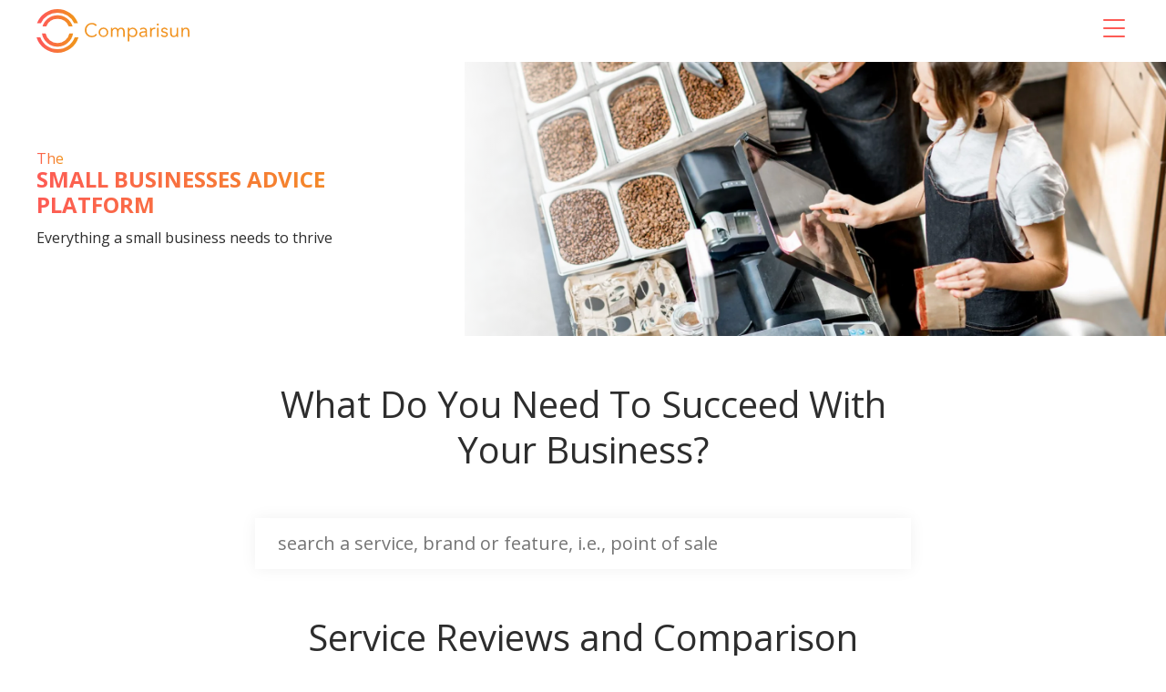

--- FILE ---
content_type: text/html; charset=UTF-8
request_url: https://www.comparisun.com/
body_size: 25718
content:
    <!DOCTYPE html>
    <html class="no-js" lang="en-US">
    <head><meta charset="utf-8"/><script>if(navigator.userAgent.match(/MSIE|Internet Explorer/i)||navigator.userAgent.match(/Trident\/7\..*?rv:11/i)){var href=document.location.href;if(!href.match(/[?&]nowprocket/)){if(href.indexOf("?")==-1){if(href.indexOf("#")==-1){document.location.href=href+"?nowprocket=1"}else{document.location.href=href.replace("#","?nowprocket=1#")}}else{if(href.indexOf("#")==-1){document.location.href=href+"&nowprocket=1"}else{document.location.href=href.replace("#","&nowprocket=1#")}}}}</script><script>(()=>{class RocketLazyLoadScripts{constructor(){this.v="2.0.3",this.userEvents=["keydown","keyup","mousedown","mouseup","mousemove","mouseover","mouseenter","mouseout","mouseleave","touchmove","touchstart","touchend","touchcancel","wheel","click","dblclick","input","visibilitychange"],this.attributeEvents=["onblur","onclick","oncontextmenu","ondblclick","onfocus","onmousedown","onmouseenter","onmouseleave","onmousemove","onmouseout","onmouseover","onmouseup","onmousewheel","onscroll","onsubmit"]}async t(){this.i(),this.o(),/iP(ad|hone)/.test(navigator.userAgent)&&this.h(),this.u(),this.l(this),this.m(),this.k(this),this.p(this),this._(),await Promise.all([this.R(),this.L()]),this.lastBreath=Date.now(),this.S(this),this.P(),this.D(),this.O(),this.M(),await this.C(this.delayedScripts.normal),await this.C(this.delayedScripts.defer),await this.C(this.delayedScripts.async),this.F("domReady"),await this.T(),await this.j(),await this.I(),this.F("windowLoad"),await this.A(),window.dispatchEvent(new Event("rocket-allScriptsLoaded")),this.everythingLoaded=!0,this.lastTouchEnd&&await new Promise((t=>setTimeout(t,500-Date.now()+this.lastTouchEnd))),this.H(),this.F("all"),this.U(),this.W()}i(){this.CSPIssue=sessionStorage.getItem("rocketCSPIssue"),document.addEventListener("securitypolicyviolation",(t=>{this.CSPIssue||"script-src-elem"!==t.violatedDirective||"data"!==t.blockedURI||(this.CSPIssue=!0,sessionStorage.setItem("rocketCSPIssue",!0))}),{isRocket:!0})}o(){window.addEventListener("pageshow",(t=>{this.persisted=t.persisted,this.realWindowLoadedFired=!0}),{isRocket:!0}),window.addEventListener("pagehide",(()=>{this.onFirstUserAction=null}),{isRocket:!0})}h(){let t;function e(e){t=e}window.addEventListener("touchstart",e,{isRocket:!0}),window.addEventListener("touchend",(function i(o){Math.abs(o.changedTouches[0].pageX-t.changedTouches[0].pageX)<10&&Math.abs(o.changedTouches[0].pageY-t.changedTouches[0].pageY)<10&&o.timeStamp-t.timeStamp<200&&(o.target.dispatchEvent(new PointerEvent("click",{target:o.target,bubbles:!0,cancelable:!0,detail:1})),event.preventDefault(),window.removeEventListener("touchstart",e,{isRocket:!0}),window.removeEventListener("touchend",i,{isRocket:!0}))}),{isRocket:!0})}q(t){this.userActionTriggered||("mousemove"!==t.type||this.firstMousemoveIgnored?"keyup"===t.type||"mouseover"===t.type||"mouseout"===t.type||(this.userActionTriggered=!0,this.onFirstUserAction&&this.onFirstUserAction()):this.firstMousemoveIgnored=!0),"click"===t.type&&t.preventDefault(),this.savedUserEvents.length>0&&(t.stopPropagation(),t.stopImmediatePropagation()),"touchstart"===this.lastEvent&&"touchend"===t.type&&(this.lastTouchEnd=Date.now()),"click"===t.type&&(this.lastTouchEnd=0),this.lastEvent=t.type,this.savedUserEvents.push(t)}u(){this.savedUserEvents=[],this.userEventHandler=this.q.bind(this),this.userEvents.forEach((t=>window.addEventListener(t,this.userEventHandler,{passive:!1,isRocket:!0})))}U(){this.userEvents.forEach((t=>window.removeEventListener(t,this.userEventHandler,{passive:!1,isRocket:!0}))),this.savedUserEvents.forEach((t=>{t.target.dispatchEvent(new window[t.constructor.name](t.type,t))}))}m(){this.eventsMutationObserver=new MutationObserver((t=>{const e="return false";for(const i of t){if("attributes"===i.type){const t=i.target.getAttribute(i.attributeName);t&&t!==e&&(i.target.setAttribute("data-rocket-"+i.attributeName,t),i.target["rocket"+i.attributeName]=new Function("event",t),i.target.setAttribute(i.attributeName,e))}"childList"===i.type&&i.addedNodes.forEach((t=>{if(t.nodeType===Node.ELEMENT_NODE)for(const i of t.attributes)this.attributeEvents.includes(i.name)&&i.value&&""!==i.value&&(t.setAttribute("data-rocket-"+i.name,i.value),t["rocket"+i.name]=new Function("event",i.value),t.setAttribute(i.name,e))}))}})),this.eventsMutationObserver.observe(document,{subtree:!0,childList:!0,attributeFilter:this.attributeEvents})}H(){this.eventsMutationObserver.disconnect(),this.attributeEvents.forEach((t=>{document.querySelectorAll("[data-rocket-"+t+"]").forEach((e=>{e.setAttribute(t,e.getAttribute("data-rocket-"+t)),e.removeAttribute("data-rocket-"+t)}))}))}k(t){Object.defineProperty(HTMLElement.prototype,"onclick",{get(){return this.rocketonclick||null},set(e){this.rocketonclick=e,this.setAttribute(t.everythingLoaded?"onclick":"data-rocket-onclick","this.rocketonclick(event)")}})}S(t){function e(e,i){let o=e[i];e[i]=null,Object.defineProperty(e,i,{get:()=>o,set(s){t.everythingLoaded?o=s:e["rocket"+i]=o=s}})}e(document,"onreadystatechange"),e(window,"onload"),e(window,"onpageshow");try{Object.defineProperty(document,"readyState",{get:()=>t.rocketReadyState,set(e){t.rocketReadyState=e},configurable:!0}),document.readyState="loading"}catch(t){console.log("WPRocket DJE readyState conflict, bypassing")}}l(t){this.originalAddEventListener=EventTarget.prototype.addEventListener,this.originalRemoveEventListener=EventTarget.prototype.removeEventListener,this.savedEventListeners=[],EventTarget.prototype.addEventListener=function(e,i,o){o&&o.isRocket||!t.B(e,this)&&!t.userEvents.includes(e)||t.B(e,this)&&!t.userActionTriggered||e.startsWith("rocket-")||t.everythingLoaded?t.originalAddEventListener.call(this,e,i,o):t.savedEventListeners.push({target:this,remove:!1,type:e,func:i,options:o})},EventTarget.prototype.removeEventListener=function(e,i,o){o&&o.isRocket||!t.B(e,this)&&!t.userEvents.includes(e)||t.B(e,this)&&!t.userActionTriggered||e.startsWith("rocket-")||t.everythingLoaded?t.originalRemoveEventListener.call(this,e,i,o):t.savedEventListeners.push({target:this,remove:!0,type:e,func:i,options:o})}}F(t){"all"===t&&(EventTarget.prototype.addEventListener=this.originalAddEventListener,EventTarget.prototype.removeEventListener=this.originalRemoveEventListener),this.savedEventListeners=this.savedEventListeners.filter((e=>{let i=e.type,o=e.target||window;return"domReady"===t&&"DOMContentLoaded"!==i&&"readystatechange"!==i||("windowLoad"===t&&"load"!==i&&"readystatechange"!==i&&"pageshow"!==i||(this.B(i,o)&&(i="rocket-"+i),e.remove?o.removeEventListener(i,e.func,e.options):o.addEventListener(i,e.func,e.options),!1))}))}p(t){let e;function i(e){return t.everythingLoaded?e:e.split(" ").map((t=>"load"===t||t.startsWith("load.")?"rocket-jquery-load":t)).join(" ")}function o(o){function s(e){const s=o.fn[e];o.fn[e]=o.fn.init.prototype[e]=function(){return this[0]===window&&t.userActionTriggered&&("string"==typeof arguments[0]||arguments[0]instanceof String?arguments[0]=i(arguments[0]):"object"==typeof arguments[0]&&Object.keys(arguments[0]).forEach((t=>{const e=arguments[0][t];delete arguments[0][t],arguments[0][i(t)]=e}))),s.apply(this,arguments),this}}if(o&&o.fn&&!t.allJQueries.includes(o)){const e={DOMContentLoaded:[],"rocket-DOMContentLoaded":[]};for(const t in e)document.addEventListener(t,(()=>{e[t].forEach((t=>t()))}),{isRocket:!0});o.fn.ready=o.fn.init.prototype.ready=function(i){function s(){parseInt(o.fn.jquery)>2?setTimeout((()=>i.bind(document)(o))):i.bind(document)(o)}return t.realDomReadyFired?!t.userActionTriggered||t.fauxDomReadyFired?s():e["rocket-DOMContentLoaded"].push(s):e.DOMContentLoaded.push(s),o([])},s("on"),s("one"),s("off"),t.allJQueries.push(o)}e=o}t.allJQueries=[],o(window.jQuery),Object.defineProperty(window,"jQuery",{get:()=>e,set(t){o(t)}})}P(){const t=new Map;document.write=document.writeln=function(e){const i=document.currentScript,o=document.createRange(),s=i.parentElement;let n=t.get(i);void 0===n&&(n=i.nextSibling,t.set(i,n));const c=document.createDocumentFragment();o.setStart(c,0),c.appendChild(o.createContextualFragment(e)),s.insertBefore(c,n)}}async R(){return new Promise((t=>{this.userActionTriggered?t():this.onFirstUserAction=t}))}async L(){return new Promise((t=>{document.addEventListener("DOMContentLoaded",(()=>{this.realDomReadyFired=!0,t()}),{isRocket:!0})}))}async I(){return this.realWindowLoadedFired?Promise.resolve():new Promise((t=>{window.addEventListener("load",t,{isRocket:!0})}))}M(){this.pendingScripts=[];this.scriptsMutationObserver=new MutationObserver((t=>{for(const e of t)e.addedNodes.forEach((t=>{"SCRIPT"!==t.tagName||t.noModule||t.isWPRocket||this.pendingScripts.push({script:t,promise:new Promise((e=>{const i=()=>{const i=this.pendingScripts.findIndex((e=>e.script===t));i>=0&&this.pendingScripts.splice(i,1),e()};t.addEventListener("load",i,{isRocket:!0}),t.addEventListener("error",i,{isRocket:!0}),setTimeout(i,1e3)}))})}))})),this.scriptsMutationObserver.observe(document,{childList:!0,subtree:!0})}async j(){await this.J(),this.pendingScripts.length?(await this.pendingScripts[0].promise,await this.j()):this.scriptsMutationObserver.disconnect()}D(){this.delayedScripts={normal:[],async:[],defer:[]},document.querySelectorAll("script[type$=rocketlazyloadscript]").forEach((t=>{t.hasAttribute("data-rocket-src")?t.hasAttribute("async")&&!1!==t.async?this.delayedScripts.async.push(t):t.hasAttribute("defer")&&!1!==t.defer||"module"===t.getAttribute("data-rocket-type")?this.delayedScripts.defer.push(t):this.delayedScripts.normal.push(t):this.delayedScripts.normal.push(t)}))}async _(){await this.L();let t=[];document.querySelectorAll("script[type$=rocketlazyloadscript][data-rocket-src]").forEach((e=>{let i=e.getAttribute("data-rocket-src");if(i&&!i.startsWith("data:")){i.startsWith("//")&&(i=location.protocol+i);try{const o=new URL(i).origin;o!==location.origin&&t.push({src:o,crossOrigin:e.crossOrigin||"module"===e.getAttribute("data-rocket-type")})}catch(t){}}})),t=[...new Map(t.map((t=>[JSON.stringify(t),t]))).values()],this.N(t,"preconnect")}async $(t){if(await this.G(),!0!==t.noModule||!("noModule"in HTMLScriptElement.prototype))return new Promise((e=>{let i;function o(){(i||t).setAttribute("data-rocket-status","executed"),e()}try{if(navigator.userAgent.includes("Firefox/")||""===navigator.vendor||this.CSPIssue)i=document.createElement("script"),[...t.attributes].forEach((t=>{let e=t.nodeName;"type"!==e&&("data-rocket-type"===e&&(e="type"),"data-rocket-src"===e&&(e="src"),i.setAttribute(e,t.nodeValue))})),t.text&&(i.text=t.text),t.nonce&&(i.nonce=t.nonce),i.hasAttribute("src")?(i.addEventListener("load",o,{isRocket:!0}),i.addEventListener("error",(()=>{i.setAttribute("data-rocket-status","failed-network"),e()}),{isRocket:!0}),setTimeout((()=>{i.isConnected||e()}),1)):(i.text=t.text,o()),i.isWPRocket=!0,t.parentNode.replaceChild(i,t);else{const i=t.getAttribute("data-rocket-type"),s=t.getAttribute("data-rocket-src");i?(t.type=i,t.removeAttribute("data-rocket-type")):t.removeAttribute("type"),t.addEventListener("load",o,{isRocket:!0}),t.addEventListener("error",(i=>{this.CSPIssue&&i.target.src.startsWith("data:")?(console.log("WPRocket: CSP fallback activated"),t.removeAttribute("src"),this.$(t).then(e)):(t.setAttribute("data-rocket-status","failed-network"),e())}),{isRocket:!0}),s?(t.fetchPriority="high",t.removeAttribute("data-rocket-src"),t.src=s):t.src="data:text/javascript;base64,"+window.btoa(unescape(encodeURIComponent(t.text)))}}catch(i){t.setAttribute("data-rocket-status","failed-transform"),e()}}));t.setAttribute("data-rocket-status","skipped")}async C(t){const e=t.shift();return e?(e.isConnected&&await this.$(e),this.C(t)):Promise.resolve()}O(){this.N([...this.delayedScripts.normal,...this.delayedScripts.defer,...this.delayedScripts.async],"preload")}N(t,e){this.trash=this.trash||[];let i=!0;var o=document.createDocumentFragment();t.forEach((t=>{const s=t.getAttribute&&t.getAttribute("data-rocket-src")||t.src;if(s&&!s.startsWith("data:")){const n=document.createElement("link");n.href=s,n.rel=e,"preconnect"!==e&&(n.as="script",n.fetchPriority=i?"high":"low"),t.getAttribute&&"module"===t.getAttribute("data-rocket-type")&&(n.crossOrigin=!0),t.crossOrigin&&(n.crossOrigin=t.crossOrigin),t.integrity&&(n.integrity=t.integrity),t.nonce&&(n.nonce=t.nonce),o.appendChild(n),this.trash.push(n),i=!1}})),document.head.appendChild(o)}W(){this.trash.forEach((t=>t.remove()))}async T(){try{document.readyState="interactive"}catch(t){}this.fauxDomReadyFired=!0;try{await this.G(),document.dispatchEvent(new Event("rocket-readystatechange")),await this.G(),document.rocketonreadystatechange&&document.rocketonreadystatechange(),await this.G(),document.dispatchEvent(new Event("rocket-DOMContentLoaded")),await this.G(),window.dispatchEvent(new Event("rocket-DOMContentLoaded"))}catch(t){console.error(t)}}async A(){try{document.readyState="complete"}catch(t){}try{await this.G(),document.dispatchEvent(new Event("rocket-readystatechange")),await this.G(),document.rocketonreadystatechange&&document.rocketonreadystatechange(),await this.G(),window.dispatchEvent(new Event("rocket-load")),await this.G(),window.rocketonload&&window.rocketonload(),await this.G(),this.allJQueries.forEach((t=>t(window).trigger("rocket-jquery-load"))),await this.G();const t=new Event("rocket-pageshow");t.persisted=this.persisted,window.dispatchEvent(t),await this.G(),window.rocketonpageshow&&window.rocketonpageshow({persisted:this.persisted})}catch(t){console.error(t)}}async G(){Date.now()-this.lastBreath>45&&(await this.J(),this.lastBreath=Date.now())}async J(){return document.hidden?new Promise((t=>setTimeout(t))):new Promise((t=>requestAnimationFrame(t)))}B(t,e){return e===document&&"readystatechange"===t||(e===document&&"DOMContentLoaded"===t||(e===window&&"DOMContentLoaded"===t||(e===window&&"load"===t||e===window&&"pageshow"===t)))}static run(){(new RocketLazyLoadScripts).t()}}RocketLazyLoadScripts.run()})();</script>
        <meta name="viewport" content="width=device-width">
        
        <title>Comparisun | Your One Stop Shop For Decision Making 2025</title>
<link crossorigin data-rocket-preconnect href="https://www.google-analytics.com" rel="preconnect">
<link crossorigin data-rocket-preconnect href="https://fonts.gstatic.com" rel="preconnect">
<link crossorigin data-rocket-preconnect href="https://fonts.googleapis.com" rel="preconnect">
<link crossorigin data-rocket-preload as="font" href="https://fonts.gstatic.com/s/opensans/v35/memvYaGs126MiZpBA-UvWbX2vVnXBbObj2OVTS-mu0SC55I.woff2" rel="preload">
<style id="wpr-usedcss">img:is([sizes=auto i],[sizes^="auto," i]){contain-intrinsic-size:3000px 1500px}@font-face{font-family:icomoon;font-display:swap;src:url('https://www.comparisun.com/wp-content/themes/comparisun-clear-theme/assets/fonts/icomoon.eot?orz5bd');src:url('https://www.comparisun.com/wp-content/themes/comparisun-clear-theme/assets/fonts/icomoon.eot?orz5bd#iefix') format('embedded-opentype'),url('https://www.comparisun.com/wp-content/themes/comparisun-clear-theme/assets/fonts/icomoon.woff2') format('woff2'),url('https://www.comparisun.com/wp-content/themes/comparisun-clear-theme/assets/fonts/icomoon.svg?orz5bd#icomoon') format('svg');font-weight:400;font-style:normal}[class*=" icon-"],[class^=icon-]{font-family:icomoon!important;speak:none;font-style:normal;font-weight:400;font-variant:normal;text-transform:none;line-height:1;-webkit-font-smoothing:antialiased;-moz-osx-font-smoothing:grayscale}.icon-linkedin:before{content:"\e903"}.icon-twitter:before{content:"\e900"}.icon-facebook:before{content:"\e901";font-family:icomoon!important}.ie .icon-facebook:before,.ie .icon-linkedin:before,.ie .icon-twitter:before{letter-spacing:0}@font-face{font-family:new-icons;src:url('https://www.comparisun.com/wp-content/themes/comparisun-clear-theme/assets/fonts/new-icons.eot?kazpco');src:url('https://www.comparisun.com/wp-content/themes/comparisun-clear-theme/assets/fonts/new-icons.eot?kazpco#iefix') format('embedded-opentype'),url('https://www.comparisun.com/wp-content/themes/comparisun-clear-theme/assets/fonts/new-icons.ttf?kazpco') format('truetype'),url('https://www.comparisun.com/wp-content/themes/comparisun-clear-theme/assets/fonts/new-icons.woff?kazpco') format('woff'),url('https://www.comparisun.com/wp-content/themes/comparisun-clear-theme/assets/fonts/new-icons.svg?kazpco#new-icons') format('svg');font-weight:400;font-style:normal;font-display:swap}[class*="icon icon-"]{font-family:new-icons!important;speak:none;font-style:normal;font-weight:400;font-variant:normal;text-transform:none;line-height:1;-webkit-font-smoothing:antialiased;-moz-osx-font-smoothing:grayscale}@font-face{font-family:'Open Sans';font-style:normal;font-weight:400;font-stretch:100%;font-display:swap;src:url(https://fonts.gstatic.com/s/opensans/v35/memvYaGs126MiZpBA-UvWbX2vVnXBbObj2OVTS-mu0SC55I.woff2) format('woff2');unicode-range:U+0000-00FF,U+0131,U+0152-0153,U+02BB-02BC,U+02C6,U+02DA,U+02DC,U+0304,U+0308,U+0329,U+2000-206F,U+2074,U+20AC,U+2122,U+2191,U+2193,U+2212,U+2215,U+FEFF,U+FFFD}@font-face{font-family:'Open Sans';font-style:normal;font-weight:600;font-stretch:100%;font-display:swap;src:url(https://fonts.gstatic.com/s/opensans/v35/memvYaGs126MiZpBA-UvWbX2vVnXBbObj2OVTS-mu0SC55I.woff2) format('woff2');unicode-range:U+0000-00FF,U+0131,U+0152-0153,U+02BB-02BC,U+02C6,U+02DA,U+02DC,U+0304,U+0308,U+0329,U+2000-206F,U+2074,U+20AC,U+2122,U+2191,U+2193,U+2212,U+2215,U+FEFF,U+FFFD}@font-face{font-family:'Open Sans';font-style:normal;font-weight:700;font-stretch:100%;font-display:swap;src:url(https://fonts.gstatic.com/s/opensans/v35/memvYaGs126MiZpBA-UvWbX2vVnXBbObj2OVTS-mu0SC55I.woff2) format('woff2');unicode-range:U+0000-00FF,U+0131,U+0152-0153,U+02BB-02BC,U+02C6,U+02DA,U+02DC,U+0304,U+0308,U+0329,U+2000-206F,U+2074,U+20AC,U+2122,U+2191,U+2193,U+2212,U+2215,U+FEFF,U+FFFD}.uk-navbar{display:-ms-flexbox;display:flex;position:relative}.uk-navbar-right{display:-ms-flexbox;display:flex;gap:0;-ms-flex-align:stretch;align-items:stretch}.uk-navbar-right{margin-left:auto}.uk-navbar-nav{display:-ms-flexbox;display:flex;gap:0;-ms-flex-align:stretch;align-items:stretch;margin:0;padding:0;list-style:none}.uk-navbar-right{-ms-flex-wrap:wrap;flex-wrap:wrap}.uk-navbar-nav>li>a,.uk-navbar-toggle{display:-ms-flexbox;display:flex;-ms-flex-pack:center;justify-content:center;-ms-flex-align:center;align-items:center;column-gap:.25em;box-sizing:border-box;min-height:82px;font-size:16px;font-family:'Open Sans',sans-serif;text-decoration:none}.uk-navbar-nav>li>a{height:100%;padding:0 31px;color:#000021}.uk-navbar-nav>li:hover>a,.uk-navbar-nav>li>a[aria-expanded=true]{color:#2d2d2d}.uk-navbar-nav>li>a:active{color:#f6faf2}.uk-navbar-nav>li.uk-active>a{color:#f6faf2}.uk-navbar-toggle{padding:0 15px;color:#000021}.uk-navbar-toggle:hover,.uk-navbar-toggle[aria-expanded=true]{color:#2d2d2d;text-decoration:none}.uk-navbar-justify .uk-navbar-nav,.uk-navbar-justify .uk-navbar-nav>li,.uk-navbar-justify .uk-navbar-right,.uk-navbar-justify .uk-navbar-toggle{-ms-flex-positive:1;flex-grow:1}.uk-navbar-dropdown{--uk-position-offset:0;--uk-position-shift-offset:0;--uk-position-viewport-offset:15px;--uk-inverse:dark;width:100%;padding:40px;background:0 0;color:#2d2d2d}.uk-navbar-dropdown>:last-child{margin-bottom:0}.uk-navbar-dropdown :focus-visible{outline-color:#fff!important}html{font-family:'Open Sans',sans-serif;font-size:16px;font-weight:400;line-height:1.5;-webkit-text-size-adjust:100%;background:#fff;color:#2d2d2d;text-rendering:geometricPrecision;-webkit-backface-visibility:hidden;-webkit-font-smoothing:antialiased;-moz-osx-font-smoothing:grayscale}body{margin:0}a{color:#fd5b55;text-decoration:none;cursor:pointer}a:hover{color:#f1941c;text-decoration:underline}a:has(.uk-text-middle){text-underline-offset:0.1875em}em{color:inherit}canvas,iframe,img,svg,video{vertical-align:middle}canvas,img,svg,video{max-width:100%;box-sizing:border-box;height:auto;aspect-ratio:attr(width type(<number>))/attr(height type(<number>));object-fit:cover}img:not([src]){visibility:hidden;min-width:1px}iframe{border:0}fieldset,p,ul{margin:0 0 24px}*+fieldset,*+p,*+ul{margin-top:24px}.card-service_reviews .card-title,h1,h2,h4,h5{margin:0 0 24px;font-family:'Open Sans',sans-serif;font-weight:700;color:#2d2d2d;text-transform:none}@media (min-width:960px){h1{font-size:2.625rem}h2{font-size:40px}}ul{padding-left:40px}ul>li>ul{margin:0}::selection{background:#39f;color:#fff;text-shadow:none}template{display:none}:root{--uk-breakpoint-s:640px;--uk-breakpoint-m:960px;--uk-breakpoint-l:1400px;--uk-breakpoint-xl:1600px}*{box-sizing:border-box}a{background-color:transparent}a:hover{text-decoration:none}b{font-weight:bolder}img{border-style:none}button,input,optgroup,select,textarea{font-family:inherit;font-size:100%;line-height:1.15;margin:0}button,input{overflow:visible}button,select{text-transform:none}[type=button],[type=reset],[type=submit],button{-webkit-appearance:button}[type=button]::-moz-focus-inner,[type=reset]::-moz-focus-inner,[type=submit]::-moz-focus-inner,button::-moz-focus-inner{border-style:none;padding:0}[type=button]:-moz-focusring,[type=reset]:-moz-focusring,[type=submit]:-moz-focusring,button:-moz-focusring{outline:ButtonText dotted 1px}progress{vertical-align:baseline}textarea{overflow:auto}[type=checkbox],[type=radio]{box-sizing:border-box;padding:0}[type=number]::-webkit-inner-spin-button,[type=number]::-webkit-outer-spin-button{height:auto}[type=search]{-webkit-appearance:textfield;outline-offset:-2px}[type=search]::-webkit-search-decoration{-webkit-appearance:none}[hidden]{display:none}ul{margin:0;padding:0;list-style:none}img{max-width:100%;height:auto}svg:not(:root){overflow:hidden}img:not([src]){min-width:1px;visibility:hidden}body,html{margin:0;font-family:'Open Sans',sans-serif;font-size:16px;font-weight:400;line-height:1.5;-webkit-text-size-adjust:100%;background:#fff;color:#2d2d2d;text-rendering:geometricPrecision;-webkit-backface-visibility:hidden;-webkit-font-smoothing:antialiased;-moz-osx-font-smoothing:grayscale}.uk-wrapper{overflow:hidden;position:relative}.card-service_reviews .card-title,h1,h2,h4,h5{font-family:'Open Sans',sans-serif;font-weight:700;color:#2d2d2d;text-transform:none}.uk-visible-md{display:none}@media (max-width:959px){body,html{font-size:13px}.uk-hidden-md{display:none!important}.uk-margin-small-top{margin-top:24px!important}.uk-visible-md{display:block!important}}@media (max-width:639px){.uk-hidden-xs{display:none!important}}*+h1,*+h2,*+h4,*+h5{margin-top:32px}h1{line-height:1.18;font-weight:700;font-size:40px}@media (max-width:959px){h1{font-size:30px}}h2{font-size:40px;line-height:1.25;font-weight:400}@media (max-width:959px){h2{font-size:24px;line-height:1.36}}.card-service_reviews .card-title,h4{font-size:20px;line-height:1.5}@media (max-width:959px){.card-service_reviews .card-title,h4{font-size:16px}}h5{font-size:18px;line-height:1.5}.logo{position:relative;width:auto;height:48px}.logo svg{width:auto;height:100%;fill:url(#custom-gradient)!important;overflow:visible}body.is_menu{overflow:hidden}.uk-header{background-color:#fff;padding:10px 0}.uk-header-nav{display:-ms-flexbox;display:flex;-ms-flex-pack:justify;justify-content:space-between;-ms-flex-align:center;align-items:center}@media (max-width:481px){.uk-header-nav{padding:16px 0 10px}}.uk-header-nav .icon{float:right;width:40px;height:40px;position:relative;display:none;z-index:999999;-ms-transform:translate(3px,-3px);transform:translate(3px,-3px);cursor:pointer}.uk-header-nav .icon>span{width:24px;height:2px;display:block;position:absolute;top:50%;left:50%;-ms-transform:translate(-50%,-50%);transform:translate(-50%,-50%);background:#fd5b55;border-radius:1px;transition:all .2s linear}.uk-header-nav .icon:after,.uk-header-nav .icon:before{content:'';width:24px;height:2px;background:#fd5b55;position:absolute;left:50%;border-radius:1px;-ms-transform:translate(-50%,0);transform:translate(-50%,0);transition:all .2s linear}.uk-header-nav .icon:before{top:10px}.uk-header-nav .icon:after{bottom:10px}.uk-header-nav.active .icon span{display:none;transition:all .2s linear}.uk-header-nav.active .icon:after,.uk-header-nav.active .icon:before{background-image:-webkit-gradient(linear,left top,right top,color-stop(0,#fd5b55),color-stop(1,#f1941c));background-image:gradient(linear,left top,right top,color-stop(0,#fd5b55),color-stop(1,#f1941c))}.uk-header-nav.active .icon:before{top:15px;-ms-transform:translate(-50%,225%) rotate(-45deg);transform:translate(-50%,225%) rotate(-45deg);transition:all .2s linear}.uk-header-nav.active .icon:after{bottom:15px;-ms-transform:translate(-50%,-175%) rotate(45deg);transform:translate(-50%,-175%) rotate(45deg);transition:all .2s linear}.uk-header-nav.active .icon+div{display:block;position:absolute;right:40px;top:0;padding:10px;background:#fff;z-index:100;box-shadow:0 0 10px rgba(0,0,0,.05);border:1px solid rgba(0,0,0,.1)}.uk-header-nav.active .uk-navbar-nav{visibility:visible}.uk-header-nav.mobile_menu .icon{display:block}.uk-header-nav.mobile_menu .uk-navbar{position:fixed;top:0;left:0;right:0;background-color:#fff;z-index:1;height:100vh;display:none}.uk-header-nav.mobile_menu .uk-navbar-nav{display:block;visibility:hidden}.uk-header-nav.mobile_menu .uk-navbar-nav a,.uk-header-nav.mobile_menu .uk-navbar-nav li{padding:0;-ms-flex-pack:justify;justify-content:space-between;display:-ms-flexbox;display:flex;width:100%}.uk-header-nav.mobile_menu .uk-navbar-nav>li{-ms-flex-direction:column;flex-direction:column}.uk-header-nav.mobile_menu .uk-navbar-nav>li>a{padding:0 15px}.uk-header-nav.mobile_menu .uk-navbar-nav>li:not(:first-child)>a{position:relative}.uk-header-nav.mobile_menu .uk-navbar-nav>li:not(:first-child)>a:after{content:'';position:absolute;width:calc(100% - 30px);height:1px;background-color:rgba(0,33,84,.05);top:0}.uk-header-nav.mobile_menu .uk-navbar-nav .uk-navbar-dropdown{background-color:#f5f5f5;background-image:none;transition:max-height .3s;max-height:0;display:block;position:relative;overflow-y:scroll;padding:0 15px}.uk-header-nav.mobile_menu .uk-navbar-nav .uk-navbar-dropdown>.uk-nav{padding:20px 0;z-index:1}.uk-header-nav.mobile_menu .uk-navbar-nav .uk-navbar-dropdown.uk-open{max-height:400px}.uk-header-nav.mobile_menu .uk-navbar-nav .uk-navbar-dropdown:before{display:none}.uk-header-nav.mobile_menu .uk-navbar-nav .uk-navbar-dropdown li{-ms-flex-direction:column;flex-direction:column}.uk-header-nav.mobile_menu .uk-navbar-nav .uk-navbar-dropdown .uk-nav .uk-margin-small-top{padding-top:24px;margin-top:24px!important;border-top:1px solid rgba(0,33,84,.05)}.uk-header-nav.mobile_menu .uk-navbar-nav .uk-navbar-dropdown .uk-nav .uk-nav>li:not(:last-child){margin-bottom:15px}.uk-header-nav.mobile_menu .uk-navbar-right{display:block;margin-left:0;padding-top:90px}.uk-header-nav.mobile_menu.active .uk-navbar{display:block;z-index:99999}.uk-header-nav.mobile_menu.active .uk-navbar-nav{visibility:visible}.uk-header .uk-container{position:relative}.uk-navbar{display:-ms-flexbox;display:flex;position:static;-ms-flex-align:center;align-items:center}.uk-navbar-nav>li>a{min-height:80px}.uk-navbar-nav>li.uk-active>a,.uk-navbar-nav>li>a{color:#2d2d2d;position:relative}.uk-navbar-nav>li>a:focus>*,.uk-navbar-nav>li>a:hover>*{color:transparent;-webkit-background-clip:text;background-clip:text;background-image:-webkit-gradient(linear,left top,right top,color-stop(0,#fd5b55),color-stop(1,#f1941c));background-image:gradient(linear,left top,right top,color-stop(0,#fd5b55),color-stop(1,#f1941c))}.uk-navbar-dropdown{left:0!important;background-image:linear-gradient(to right,#fff 25%,rgba(255,255,255,0) 40%);z-index:10000}@media (max-width:640px){.uk-navbar-dropdown{padding:15px}}@media (max-width:960px){.uk-navbar-dropdown{padding:32px}}.uk-navbar-dropdown:before{content:'';display:block;position:absolute;box-shadow:0 15px 20px 0 rgba(0,33,84,.1),inset 0 0 20px 0 rgba(0,33,84,.1);background-image:linear-gradient(to bottom,#fff,rgba(255,255,255,.9));height:100%;top:0;padding-left:9999px;left:-100%;z-index:0}.ie .uk-navbar-nav>li>a:focus>*,.ie .uk-navbar-nav>li>a:hover>*{color:#fd5b55!important}.btn{margin:0;overflow:visible;font:inherit;color:inherit;text-transform:none;-webkit-appearance:none;border-radius:0;display:inline-block;box-sizing:border-box;padding:0 40px;vertical-align:middle;font-size:21px;line-height:54px;text-align:center;text-decoration:none;font-weight:400;border:2px solid transparent}.btn:hover{text-decoration:none}.btn.btn-lg{padding:0 90px}.btn.btn-primary{color:#fff;background:linear-gradient(to right,#fd5b55,#f1941c);position:relative;border-radius:30px;overflow:hidden;background-clip:padding-box}.btn.btn-primary:after{position:absolute;content:'';top:0;left:0;width:100%;height:100%;background:linear-gradient(to right,#fd5b55,#fd5b55);transition:opacity .2s ease-in-out;z-index:0;opacity:0;border-radius:30px}.btn.btn-primary:hover:after{opacity:1;text-decoration:none}.btn.btn-primary>*{position:relative;z-index:1;color:#fff}.section{padding:50px 0}@media (max-width:959px){h5{font-size:15px}.uk-navbar-nav>li.uk-active>a,.uk-navbar-nav>li>a{padding:0 15px}.section{padding:32px 0}}.section .section-title{text-align:center;margin-bottom:50px}.section .section-title h2{margin:0}.section+.section{padding-top:0}.slick-slider{position:relative;display:block;box-sizing:border-box;-webkit-touch-callout:none;-webkit-user-select:none;-ms-user-select:none;user-select:none;-ms-touch-action:pan-y;touch-action:pan-y;-webkit-tap-highlight-color:transparent}.slick-slider .slick-next,.slick-slider .slick-prev{font-size:0;border:none;background:0 0;position:absolute;top:50%;-ms-transform:translateY(-50%);transform:translateY(-50%);z-index:10;outline:0;cursor:pointer}.slick-slider .slick-next.slick-disabled,.slick-slider .slick-prev.slick-disabled{opacity:.2;pointer-events:none;cursor:not-allowed}.slick-slider .slick-next:after,.slick-slider .slick-prev:after{color:transparent;-webkit-background-clip:text;background-clip:text;background-image:-webkit-gradient(linear,left top,right top,color-stop(0,#fd5b55),color-stop(1,#f1941c));background-image:gradient(linear,left top,right top,color-stop(0,#fd5b55),color-stop(1,#f1941c));font-size:100px}.slick-slider .slick-prev{left:-60px}.slick-slider .slick-prev:after{content:"\e901";font-family:new-icons}.slick-slider .slick-next{right:-60px}.slick-slider .slick-next:after{content:"\26e4";font-family:new-icons}.slick-list{position:relative;overflow:hidden;display:block;margin:0;padding:0}.slick-list:focus{outline:0}.slick-slider .slick-list,.slick-slider .slick-track{-ms-transform:translate3d(0,0,0);transform:translate3d(0,0,0)}.slick-track{position:relative;left:0;top:0;display:block;margin-left:auto;margin-right:auto;display:-ms-flexbox;display:flex}.slick-track:after,.slick-track:before{content:"";display:table}.slick-track:after{clear:both}.slick-loading .slick-track{visibility:hidden}.slick-slide{float:left;min-height:1px;display:none}.slick-slide img{display:block}.slick-slide.slick-loading img{display:none}.slick-initialized .slick-slide{display:block}.slick-loading .slick-slide{visibility:hidden}.slick-vertical .slick-slide{display:block;height:auto;border:1px solid transparent}.slick-arrow.slick-hidden{display:none}@media (max-width:639px){.uk-header-nav.mobile_menu .uk-navbar-right{padding-top:50px}.section .section-title{margin-bottom:24px}}.hero{padding:0}.hero .section-title{font-weight:400;font-size:28px;margin-bottom:24px;text-align:left;padding-bottom:0}.hero .section-title *{color:transparent;-webkit-background-clip:text;background-clip:text;background-image:-webkit-gradient(linear,left top,right top,color-stop(0,#fd5b55),color-stop(1,#f1941c));background-image:gradient(linear,left top,right top,color-stop(0,#fd5b55),color-stop(1,#f1941c))}.hero .section-title:after{display:none}.hero .section-title b{font-size:40px;display:block;text-transform:uppercase;font-weight:700}@media (max-width:1799px){.hero .section-title b{font-size:32px}.hero .section-title{font-size:20px;margin-bottom:16px}}@media (max-width:1399px){.hero .section-title b{font-size:24px}.hero .section-title{font-size:16px;margin-bottom:10px}}.hero .section-sub-title{text-align:left;max-width:100%;margin:0}.hero .section-image{width:100%}@media (min-width:960px){.hero .section-image{position:relative;width:70vw;padding-left:70px}.hero .section-image:after{content:'';position:absolute;background-image:linear-gradient(to left,rgba(255,255,255,0) 70%,#fff 95%);width:100%;height:100%;left:0;top:0}}.hero .section-content{display:-ms-flexbox;display:flex;height:100%;-ms-flex-direction:column;flex-direction:column;font-size:28px}@media (min-width:1800px){.hero .section-content{padding-top:160px;-ms-flex-pack:start;justify-content:flex-start;text-align:left}}@media (max-width:1799px){.hero .section-content{padding-top:100px;font-size:20px}}@media (max-width:1399px){.hero .section-content{padding-top:0;font-size:16px;-ms-flex-pack:center;justify-content:center}}@media (max-width:959px){.hero .section-content{padding:24px 0;-ms-flex-pack:start;justify-content:flex-start}}.ie .hero .section-title *{color:#fd5b55!important}.card-service_reviews{box-shadow:0 0 18px 0 rgba(0,0,0,.06);background-color:#fff;display:-ms-flexbox;display:flex;-ms-flex-direction:column;flex-direction:column;-ms-flex-align:center;align-items:center}.card-service_reviews:hover .card-action:after{opacity:1}.card-service_reviews:hover .btn{border:2px solid #fff;z-index:1}.card-service_reviews:hover .btn:after{display:none}.card-service_reviews .card-title{padding:24px 0;margin-bottom:0}.card-service_reviews .card-title>*{margin:0}.card-service_reviews .card-action{padding:18px 0;width:100%;text-align:center;background:0 0;position:relative}.card-service_reviews .card-action .btn{transition:background .3s,border-width .3s,opacity .3s}.card-service_reviews .card-action:after{position:absolute;content:'';top:0;left:0;width:100%;height:100%;background:linear-gradient(to right,#fd5b55,#f1941c);transition:opacity .3s;z-index:0;opacity:0}.service_reviews .uk-margin-small-top{margin-top:82px!important}@media (max-width:1399px){.service_reviews .uk-margin-small-top{margin-top:40px!important}}@media (max-width:959px){.service_reviews .uk-margin-small-top{margin-top:32px!important}}.card-review{box-shadow:2px 2px 18px 5px rgba(0,0,0,.06);height:100%;display:-ms-flexbox;display:flex;-ms-flex-direction:column;flex-direction:column;padding:20px 30px;text-align:center}.card-review .card-image{display:-ms-flexbox;display:flex;-ms-flex-align:center;align-items:center;max-width:200px;margin:0 auto 18px;height:75px}.card-review .card-image img{object-fit:contain;font-family:'object-fit: contain';width:100%;height:100%}.card-review .card-features{font-size:15px!important;color:#2d2d2d;text-align:center}.card-review .card-features p *{font-size:19px!important}.card-review .card-features>ul{font-weight:400}.card-review .card-features>ul li{position:relative}.card-review .card-features>ul li:before{content:"\e904";font-family:new-icons;display:inline-block;vertical-align:middle;padding-right:5px;font-size:8px;margin-bottom:2px;color:transparent;-webkit-background-clip:text;background-clip:text;background-image:-webkit-gradient(linear,left top,right top,color-stop(0,#fd5b55),color-stop(1,#f1941c));background-image:gradient(linear,left top,right top,color-stop(0,#fd5b55),color-stop(1,#f1941c))}.card-review .card-body{-ms-flex:1 1 auto;flex:1 1 auto}.card-review .card-rating{display:-ms-flexbox;display:flex;-ms-flex-pack:center;justify-content:center;margin:20px 0}.card-review .card-rating .rating{font-size:19px;font-weight:700;margin-right:14px}.ie .card-review .card-features>ul li:before{color:#fd5b55!important}@media (max-width:719px){.our_top_selection{display:none}}.our_top_selection .review_stars_empty{font-family:icomoon;margin:5px auto 15px;font-size:16px;position:relative;letter-spacing:.2em;text-align:left;white-space:nowrap;color:transparent;-webkit-background-clip:text;background-clip:text;background-image:-webkit-gradient(linear,left top,right top,color-stop(0,#fd5b55),color-stop(1,#f1941c));background-image:gradient(linear,left top,right top,color-stop(0,#fd5b55),color-stop(1,#f1941c))}.our_top_selection .section-slider{padding:0 40px}.our_top_selection .section-slider .slick-slide{padding:15px 30px}.our_top_selection .section-slider .slick-list{overflow:inherit;overflow-x:hidden;margin:0 -30px}.ie .review_stars_empty,.ie .slick-slider .slick-next:after,.ie .slick-slider .slick-prev:after{color:#fd5b55!important}.card-post{display:-ms-flexbox;display:flex;height:100%}.card-post.shadow{box-shadow:0 0 18px 0 rgba(0,0,0,.06)}.card-post .card-title{margin-bottom:24px;line-height:1.37}.card-post .card-media{position:relative;overflow:hidden;height:100%}@media (min-width:640px){.card-post .card-media{width:180px}}.card-post .card-media-wrap{position:relative}.card-post .card-media img{object-fit:cover;font-family:'object-fit: cover';width:100%;height:100%}.card-post .card-icon{padding:15px;position:absolute;width:80px;height:80px;background-color:#fff;top:20px;right:-40px;border-radius:50%}.card-post .card-body{padding:20px;background-color:#fff;color:#2d2d2d;font-size:15px;-ms-flex-item-align:center;-ms-grid-row-align:center;align-self:center}.card-post .card-action{font-size:16px;font-weight:700}.card-post .card-action a{color:#2d2d2d;text-decoration:underline;line-height:1.73}.card-post.modify{pointer-events:none}.card-post.modify .card-media img{height:auto}@media (max-width:639px){.card-post .card-media{display:none}.card-post .card-icon{top:auto;left:50%;-ms-transform:translateX(-50%);transform:translateX(-50%);margin-top:-40px;position:relative}.card-post.modify{-ms-flex-direction:column;flex-direction:column}.card-post.modify .card-media{display:block;height:auto}.card-post.modify .card-media-wrap{padding:0 40px}.card-post.modify .card-title{text-align:center;margin-bottom:16px}}.card-post.modify .card-body{font-size:16px;line-height:1.5;padding:5px 5px 5px 54px}@media (max-width:639px){.card-post.modify .card-body{padding:0;margin-top:24px}}.card-post.modify .card-body p{margin-bottom:0}.section.learn .uk-margin-small-top{margin-top:60px!important}@media (max-width:1399px){.section.learn .uk-margin-small-top{margin-top:24px!important}}.section.learn .section-action{text-align:center;margin-top:54px}@media (max-width:1399px){.section.learn .section-action{margin-top:24px}}.search .section-search .filter{position:relative;box-shadow:0 0 18px 0 rgba(0,0,0,.06);z-index:10}.search .section-search .filter-response{padding:24px 24px 22px 25px;position:absolute;top:56px;left:0;right:0;background-color:#fff;color:#2d2d2d;box-shadow:0 0 18px 0 rgba(0,0,0,.06);border-top:1px solid rgba(0,33,84,.05);opacity:0;visibility:hidden;transition:opacity .3s}@media (max-width:639px){.search .section-search .filter-response{padding:15px}}.search .section-search .filter-response .loader{display:none;margin:0 auto;border:5px solid #f3f3f3;border-radius:50%;border-top:5px solid #fd5b55;width:50px;height:50px;animation:.7s linear infinite spin}.search .section-search .filter-response.is-searching .loader{display:block}.search .section-search .filter-response.is-searching [data-filter-render]{display:none}.search .section-search .filter-response.is-search{opacity:1;visibility:visible}.search .section-search .filter-item{border:none;padding:0 25px;font-size:20px;width:100%;line-height:56px;height:56px;color:#2d2d2d;caret-color:#fd5b55;outline:0}.search .section-search .filter-icon{position:absolute;width:23px;height:23px;right:20px;top:50%;-ms-transform:translateY(-50%);transform:translateY(-50%)}.search .section-search .filter-dropdown.no-results{margin:0}.search .section-search .filter-dropdown.no-results h2{font-size:20px;text-align:center;margin-bottom:0}.search .section-search .filter-dropdown li{display:-ms-flexbox;display:flex;-ms-flex-align:center;align-items:center}.search .section-search .filter-dropdown li span{display:inline-block;position:relative;padding-right:15px;margin-right:15px;font-weight:700}.search .section-search .filter-dropdown li span:after{content:'';height:100%;position:absolute;width:2px;top:0;right:-1px;background:linear-gradient(to right,#fd5b55,#f1941c)}.search .section-search .filter-dropdown li:not(:last-child){margin-bottom:4px}.search .section-search .filter-dropdown a{display:-ms-flexbox;display:flex;color:inherit}.search .section-search .filter-dropdown a:focus,.search .section-search .filter-dropdown a:hover,.search .section-search .filter-dropdown a:visited{color:transparent;-webkit-background-clip:text;background-clip:text;background-image:-webkit-gradient(linear,left top,right top,color-stop(0,#fd5b55),color-stop(1,#f1941c));background-image:gradient(linear,left top,right top,color-stop(0,#fd5b55),color-stop(1,#f1941c))}@keyframes spin{0%{transform:rotate(0)}100%{transform:rotate(360deg)}}.ie .filter-dropdown a:focus,.ie .filter-dropdown a:hover,.ie .filter-dropdown a:visited{color:#fd5b55!important}.social{display:-ms-flexbox;display:flex;-ms-flex-align:center;align-items:center;margin:0 -10px}.social>li{padding:0 8px}.social>li a{display:-ms-flexbox;display:flex;-ms-flex-align:center;align-items:center;width:32px;height:32px;color:inherit;text-decoration:none;border-radius:50%;overflow:hidden;border:1px solid #fff;-ms-flex-pack:center;justify-content:center}.social>li a:hover{background-color:#fff;color:#fd5b55}.uk-container{display:flow-root;box-sizing:content-box;max-width:1200px;margin-left:auto;margin-right:auto;padding-left:15px;padding-right:15px}@media (min-width:640px){.uk-container{padding-left:32px;padding-right:32px}}@media (min-width:960px){.uk-container{padding-left:40px;padding-right:40px}}.uk-container>:last-child{margin-bottom:0}.uk-container .uk-container{padding-left:0;padding-right:0}.uk-container-small{max-width:720px}.uk-grid{display:-ms-flexbox;display:flex;-ms-flex-wrap:wrap;flex-wrap:wrap;margin:0;padding:0;list-style:none}.uk-grid>*{margin:0}.uk-grid>*>:last-child{margin-bottom:0}.uk-grid{margin-left:-32px}.uk-grid>*{padding-left:32px}*+.uk-grid-margin,.uk-grid+.uk-grid,.uk-grid>.uk-grid-margin{margin-top:32px}@media (min-width:1400px){.card-post .card-media{min-width:236px}.uk-grid{margin-left:-40px}.uk-grid>*{padding-left:40px}*+.uk-grid-margin,.uk-grid+.uk-grid,.uk-grid>.uk-grid-margin{margin-top:40px}}.uk-grid-medium{margin-left:-32px}.uk-grid-medium>*{padding-left:32px}.uk-grid+.uk-grid-medium,.uk-grid-medium>.uk-grid-margin{margin-top:32px}.uk-grid-large{margin-left:-40px}.uk-grid-large>*{padding-left:40px}.uk-grid+.uk-grid-large,.uk-grid-large>.uk-grid-margin{margin-top:40px}@media (min-width:1400px){.uk-grid-large{margin-left:-82px}.uk-grid-large>*{padding-left:82px}.uk-grid+.uk-grid-large,.uk-grid-large>.uk-grid-margin{margin-top:82px}}.uk-grid-collapse{margin-left:0}.uk-grid-collapse>*{padding-left:0}.uk-grid+.uk-grid-collapse,.uk-grid-collapse>.uk-grid-margin{margin-top:0}[class*=uk-child-width]>*{box-sizing:border-box;width:100%}.uk-child-width-1-2>*{width:50%}@media (min-width:960px){.uk-child-width-1-2\@m>*{width:50%}.uk-child-width-1-6\@m>*{width:calc(100% / 6)}.uk-child-width-1-2\@m>:not([class*=uk-width]),.uk-child-width-1-6\@m>:not([class*=uk-width]){-ms-flex:initial;flex:initial}}[class*=uk-width]{box-sizing:border-box;width:100%;max-width:100%}@media (min-width:960px){.uk-width-1-3\@m{width:calc(100% / 3)}.uk-width-2-3\@m{width:calc(200% / 3)}.uk-width-1-6\@m{width:calc(100% / 6)}.uk-width-1-3\@m,.uk-width-1-6\@m,.uk-width-2-3\@m{-ms-flex:initial;flex:initial}}.footer{color:#fff;background:linear-gradient(to right,#fd5b55,#f1941c);padding:42px 0}.footer .logo{min-width:auto;height:48px;-ms-flex-align:center;align-items:center;display:-ms-flexbox;display:flex;margin:0 auto}.footer .logo svg{height:100%;max-width:100%;fill:url(#custom-gradient-light)!important}.footer h5{margin-top:0;font-weight:600}.footer-title{line-height:1.35;margin-bottom:24px}@media (max-width:639px){.search .section-search .filter-item{padding:10px 45px 10px 15px;font-size:16px}.search .section-search .filter-icon{right:15px}.search .section-search .filter-dropdown li span{padding-right:10px;margin-right:10px}.social>li a{width:24px;height:24px}.footer{padding:40px 0}.footer h5{font-size:16px}.footer-title{margin-bottom:16px}}.footer h5,.footer-copyright{color:inherit}.footer-nav>li{margin-bottom:8px}.footer-nav>li:last-child{margin-bottom:0}.footer-nav>li a{display:block;font-size:14px;line-height:1.4;color:inherit;text-decoration:none}@media (max-width:959px){.footer .logo{-ms-flex-pack:center;justify-content:center;margin-bottom:24px}.footer-nav>li a{font-size:12px;line-height:1.33}}.footer-nav>li a:hover{text-decoration:underline}.footer-top{padding-bottom:32px}.footer-top .uk-grid{-ms-flex-pack:start;justify-content:flex-start}.footer-top .uk-grid div:not([class]){margin-bottom:24px}.footer-bottom{border-top:1px solid #fff}.footer-hold{display:-ms-flexbox;display:flex;-ms-flex-align:center;align-items:center;-ms-flex-pack:center;justify-content:center;padding-top:40px}.footer-copyright{font-weight:300;margin-left:20px}@media (max-width:639px){.footer-top{padding-bottom:8px}.footer-hold{display:-ms-flexbox;display:flex;-ms-flex-direction:column;flex-direction:column;padding-top:32px}.footer-copyright{margin-left:0;margin-top:16px;font-size:16px}}.footer .uk-margin-small-top{margin-top:50px!important}:root{--wp--preset--aspect-ratio--square:1;--wp--preset--aspect-ratio--4-3:4/3;--wp--preset--aspect-ratio--3-4:3/4;--wp--preset--aspect-ratio--3-2:3/2;--wp--preset--aspect-ratio--2-3:2/3;--wp--preset--aspect-ratio--16-9:16/9;--wp--preset--aspect-ratio--9-16:9/16;--wp--preset--color--black:#000000;--wp--preset--color--cyan-bluish-gray:#abb8c3;--wp--preset--color--white:#ffffff;--wp--preset--color--pale-pink:#f78da7;--wp--preset--color--vivid-red:#cf2e2e;--wp--preset--color--luminous-vivid-orange:#ff6900;--wp--preset--color--luminous-vivid-amber:#fcb900;--wp--preset--color--light-green-cyan:#7bdcb5;--wp--preset--color--vivid-green-cyan:#00d084;--wp--preset--color--pale-cyan-blue:#8ed1fc;--wp--preset--color--vivid-cyan-blue:#0693e3;--wp--preset--color--vivid-purple:#9b51e0;--wp--preset--gradient--vivid-cyan-blue-to-vivid-purple:linear-gradient(135deg,rgba(6, 147, 227, 1) 0%,rgb(155, 81, 224) 100%);--wp--preset--gradient--light-green-cyan-to-vivid-green-cyan:linear-gradient(135deg,rgb(122, 220, 180) 0%,rgb(0, 208, 130) 100%);--wp--preset--gradient--luminous-vivid-amber-to-luminous-vivid-orange:linear-gradient(135deg,rgba(252, 185, 0, 1) 0%,rgba(255, 105, 0, 1) 100%);--wp--preset--gradient--luminous-vivid-orange-to-vivid-red:linear-gradient(135deg,rgba(255, 105, 0, 1) 0%,rgb(207, 46, 46) 100%);--wp--preset--gradient--very-light-gray-to-cyan-bluish-gray:linear-gradient(135deg,rgb(238, 238, 238) 0%,rgb(169, 184, 195) 100%);--wp--preset--gradient--cool-to-warm-spectrum:linear-gradient(135deg,rgb(74, 234, 220) 0%,rgb(151, 120, 209) 20%,rgb(207, 42, 186) 40%,rgb(238, 44, 130) 60%,rgb(251, 105, 98) 80%,rgb(254, 248, 76) 100%);--wp--preset--gradient--blush-light-purple:linear-gradient(135deg,rgb(255, 206, 236) 0%,rgb(152, 150, 240) 100%);--wp--preset--gradient--blush-bordeaux:linear-gradient(135deg,rgb(254, 205, 165) 0%,rgb(254, 45, 45) 50%,rgb(107, 0, 62) 100%);--wp--preset--gradient--luminous-dusk:linear-gradient(135deg,rgb(255, 203, 112) 0%,rgb(199, 81, 192) 50%,rgb(65, 88, 208) 100%);--wp--preset--gradient--pale-ocean:linear-gradient(135deg,rgb(255, 245, 203) 0%,rgb(182, 227, 212) 50%,rgb(51, 167, 181) 100%);--wp--preset--gradient--electric-grass:linear-gradient(135deg,rgb(202, 248, 128) 0%,rgb(113, 206, 126) 100%);--wp--preset--gradient--midnight:linear-gradient(135deg,rgb(2, 3, 129) 0%,rgb(40, 116, 252) 100%);--wp--preset--font-size--small:13px;--wp--preset--font-size--medium:20px;--wp--preset--font-size--large:36px;--wp--preset--font-size--x-large:42px;--wp--preset--spacing--20:0.44rem;--wp--preset--spacing--30:0.67rem;--wp--preset--spacing--40:1rem;--wp--preset--spacing--50:1.5rem;--wp--preset--spacing--60:2.25rem;--wp--preset--spacing--70:3.38rem;--wp--preset--spacing--80:5.06rem;--wp--preset--shadow--natural:6px 6px 9px rgba(0, 0, 0, .2);--wp--preset--shadow--deep:12px 12px 50px rgba(0, 0, 0, .4);--wp--preset--shadow--sharp:6px 6px 0px rgba(0, 0, 0, .2);--wp--preset--shadow--outlined:6px 6px 0px -3px rgba(255, 255, 255, 1),6px 6px rgba(0, 0, 0, 1);--wp--preset--shadow--crisp:6px 6px 0px rgba(0, 0, 0, 1)}:where(.is-layout-flex){gap:.5em}:where(.is-layout-grid){gap:.5em}:where(.wp-block-post-template.is-layout-flex){gap:1.25em}:where(.wp-block-post-template.is-layout-grid){gap:1.25em}:where(.wp-block-columns.is-layout-flex){gap:2em}:where(.wp-block-columns.is-layout-grid){gap:2em}:root :where(.wp-block-pullquote){font-size:1.5em;line-height:1.6}</style><link rel="preload" data-rocket-preload as="image" href="https://www.comparisun.com/wp-content/uploads/2019/11/comparisun_hero-1920x700-c-default.jpg" imagesrcset="
                  https://www.comparisun.com/wp-content/uploads/2019/11/comparisun_hero-1920x700-c-center.jpg 1200w,
                  https://www.comparisun.com/wp-content/uploads/2019/11/comparisun_hero-1200x0-c-default.jpg 920w,
                  https://www.comparisun.com/wp-content/uploads/2019/11/comparisun_hero-800x0-c-default.jpg 720w,
                  https://www.comparisun.com/wp-content/uploads/2019/11/comparisun_hero-640x0-c-default.jpg 400w" imagesizes="100vw" fetchpriority="high">
        <meta name="viewport" content="width=device-width, initial-scale=1"/>
        <link rel="apple-touch-icon" sizes="76x76" href="/apple-touch-icon.png">
        <link rel="shortcut icon" href="/favicon.ico" type="image/x-icon">
        <link rel="icon" type="image/png" sizes="32x32" href="/favicon-32x32.png">
        <link rel="icon" type="image/png" sizes="16x16" href="/favicon-16x16.png">
        <link rel="manifest" href="/manifest.json">
        <link rel="mask-icon" href="/safari-pinned-tab.svg" color="#5bbad5">
        <meta name="theme-color" content="#ffffff">

                    <meta name="optiads" content="aHdtU2taRFF5eFJKV3RzLzZOV2VwQT09"/>
            <meta name="google-site-verification" content="-f0PXSzHjELyfhzrq9wg3GTiCDjzokteN1vXTvXtAGQ"/>
            <meta name="msvalidate.01" content="001A18E55972C25D74027035E96F69A8"/>
                <meta name='robots' content='index, follow, max-image-preview:large, max-snippet:-1, max-video-preview:-1' />
	<style></style>
		<link rel='dns-prefetch' href='https://comparisun.com'>
          <link rel="preload" href="https://fonts.googleapis.com/css2?family=Open+Sans:wght@400;600;700;800&display=swap" crossorigin="anonymous">
  
  
	
	<!-- This site is optimized with the Yoast SEO plugin v25.8 - https://yoast.com/wordpress/plugins/seo/ -->
	<meta name="description" content="Comparisun provides in-depth reviews from experts and real users to help you compare the most popular small business softwares &amp; services." />
	<link rel="canonical" href="https://www.comparisun.com/" />
	<meta property="og:locale" content="en_US" />
	<meta property="og:type" content="website" />
	<meta property="og:title" content="Comparisun | Your One Stop Shop For Decision Making 2025" />
	<meta property="og:description" content="Comparisun provides in-depth reviews from experts and real users to help you compare the most popular small business softwares &amp; services." />
	<meta property="og:url" content="https://www.comparisun.com/" />
	<meta property="og:site_name" content="Comparisun" />
	<meta property="article:modified_time" content="2025-12-01T13:11:23+00:00" />
	<meta name="twitter:card" content="summary_large_image" />
	<!-- / Yoast SEO plugin. -->


<link rel='dns-prefetch' href='//www.comparisun.com' />
<link rel='dns-prefetch' href='//www.googletagmanager.com' />



<style id='classic-theme-styles-inline-css' type='text/css'></style>
<style id='global-styles-inline-css' type='text/css'></style>

<link rel="https://api.w.org/" href="https://www.comparisun.com/wp-json/" /><link rel="alternate" title="JSON" type="application/json" href="https://www.comparisun.com/wp-json/wp/v2/pages/5411" /><link rel="EditURI" type="application/rsd+xml" title="RSD" href="https://www.comparisun.com/xmlrpc.php?rsd" />
<meta name="generator" content="WordPress 6.8.3" />
<link rel='shortlink' href='https://www.comparisun.com/' />
<link rel="alternate" title="oEmbed (JSON)" type="application/json+oembed" href="https://www.comparisun.com/wp-json/oembed/1.0/embed?url=https%3A%2F%2Fwww.comparisun.com%2F" />
<link rel="alternate" title="oEmbed (XML)" type="text/xml+oembed" href="https://www.comparisun.com/wp-json/oembed/1.0/embed?url=https%3A%2F%2Fwww.comparisun.com%2F&#038;format=xml" />
<meta name="generator" content="Site Kit by Google 1.166.0" /><!-- Stream WordPress user activity plugin v4.1.1 -->
        <!--noptimize-->
        <script data-cfasync="false">
            if (typeof ga === 'undefined') {
                (function (i, s, o, g, r, a, m) {
                    window['GoogleAnalyticsObject'] = 'ga';
                    window['ga'] = window['ga'] || function () {
                        (window['ga'].q = window['ga'].q || []).push(arguments)
                    }, window['ga'].l = 1 * new Date();
                    a = document.createElement('script'),
                        m = document.getElementsByTagName('script')[0];
                    a.async = 0;
                    a.src = '//www.google-analytics.com/analytics.js';
                    a.setAttribute('data-cfasync', 'false');
                    m.parentNode.insertBefore(a, m)
                })(window, document, 'script', '//www.google-analytics.com/analytics.js', 'ga');
                ga('create','UA-107226509-1', 'www.comparisun.com');
                ga('send', 'pageview');
            }
        </script>
        <!--/noptimize-->
        <script type="rocketlazyloadscript">window.scrollBy(0,1);window.scrollBy(0,-1);</script>
        <script type="application/ld+json">
  {
    "@context": "http://schema.org",
    "@type": "Corporation",
    "name": "Comparisun",
    "url": "https://www.comparisun.com",
    "logo": "https://www.comparisun.com/wp-content/themes/template/assets/images/logo_header.png",
    "sameAs": [
      "https://www.facebook.com/TheComparisun/",
      "https://twitter.com/comparisun",
      "https://www.linkedin.com/company/thecomparisun/"
    ]
  }
  </script>
			<style id="rocket-lazyrender-inline-css">[data-wpr-lazyrender] {content-visibility: auto;}</style><meta name="generator" content="WP Rocket 3.19.3" data-wpr-features="wpr_remove_unused_css wpr_delay_js wpr_minify_js wpr_preconnect_external_domains wpr_auto_preload_fonts wpr_automatic_lazy_rendering wpr_oci wpr_preload_links wpr_desktop" /></head>
<body class="home wp-singular page-template page-template-homepage-template page-template-homepage-template-php page page-id-5411 wp-theme-comparisun-clear-theme new_phone_style">
	<img
		src="https://www.comparisun.com/wp-content/themes/comparisun-clear-theme/assets/images/blank.gif"
            alt="Comparisun tracking pixel"
            style="display: none;"
            id="comparisun_tracking_pixel"
    >
    <!--noptimize-->
    <script type="rocketlazyloadscript">
        var ua = window.navigator.userAgent;
        var msie = ua.indexOf("MSIE ");
        var rv = -1;
        if (msie > 0 || !!navigator.userAgent.match(/Trident.*rv\:11\./)) {
            var body = document.body;
            body.classList.add("ie");
        }
    </script>
    <!--/noptimize-->
    <div  class="uk-wrapper">

<svg style="width:0;height:0;position:absolute;" aria-hidden="true" focusable="false">
	<linearGradient id="custom-gradient" x1="7.11" y1="40.56" x2="47.62" y2="40.56" gradientUnits="userSpaceOnUse">
		<stop offset="0"
			  stop-color="#fe5a55"/>
		<stop offset="1"
			  stop-color="#f1921e"/>
	</linearGradient>
</svg>
<svg style="width:0;height:0;position:absolute;" aria-hidden="true" focusable="false">
	<linearGradient id="custom-gradient-light" x1="27.34" y1="156" x2="183.16" y2="156" gradientUnits="userSpaceOnUse">
		<stop offset="0"
			  stop-color="#f1921e"/>
		<stop offset="1" stop-color="#fff"/>
	</linearGradient>
</svg>
<header  class="uk-header">

	<div  class="uk-container">

		<div class="uk-header-nav">
			<a class="logo" href="https://www.comparisun.com">
				<svg style="width:0;height:0;position:absolute;" aria-hidden="true" focusable="false">
					<linearGradient id="custom-gradient" x1="7.11" y1="40.56" x2="47.62" y2="40.56"
									gradientUnits="userSpaceOnUse">
						<stop offset="0"
							  stop-color="#fe5a55"/>
						<stop offset="1"
							  stop-color="#f1921e"/>
					</linearGradient>
				</svg>
				<svg xmlns="http://www.w3.org/2000/svg" xmlns:xlink="http://www.w3.org/1999/xlink"
					 viewBox="0 0 199.4 57.2" width="199px" height="57px">
					<title>logo_blue</title>
					<g id="Layer_2" data-name="Layer 2">
						<g id="Layer_1-2" data-name="Layer 1">
							<path class="cls-comparisun1"
								  d="M42.86,32a15.86,15.86,0,0,1-31,0H7.11a20.53,20.53,0,0,0,40.51,0Z"/>
							<path class="cls-comparisun2"
								  d="M12.68,22.62a15.85,15.85,0,0,1,29.37,0h5a20.54,20.54,0,0,0-39.3,0Z"/>
							<path class="cls-comparisun3"
								  d="M5.7,18.46a23.91,23.91,0,0,1,43.32,0H54.1a28.6,28.6,0,0,0-53.48,0Z"/>
							<path class="cls-comparisun4"
								  d="M49.79,36.92a23.92,23.92,0,0,1-44.85,0H0a28.6,28.6,0,0,0,54.72,0Z"/>
							<path class="cls-comparisun5"
								  d="M77.39,32.51a5.9,5.9,0,0,1-5.08,2.56,7.15,7.15,0,0,1-7.21-7.58c0-3.77,2.47-7.58,7.21-7.58A5.63,5.63,0,0,1,77,22.17l.08.11L78.75,21l-.07-.11a7.94,7.94,0,0,0-6.4-2.85,9.18,9.18,0,0,0-9.34,9.42,9.07,9.07,0,0,0,9.34,9.41A7.93,7.93,0,0,0,79,33.55l.08-.11-1.62-1Z"/>
							<path class="cls-comparisun5"
								  d="M87.26,24.21a6.1,6.1,0,0,0-6.35,6.27,6.36,6.36,0,0,0,12.71,0A6.11,6.11,0,0,0,87.26,24.21Zm0,10.83A4.23,4.23,0,0,1,83,30.48a4.31,4.31,0,1,1,8.6,0A4.25,4.25,0,0,1,87.26,35Z"/>
							<path class="cls-comparisun5"
								  d="M110.34,24.21a4.43,4.43,0,0,0-4.08,2.3,3.72,3.72,0,0,0-3.61-2.3,4.48,4.48,0,0,0-3.77,2c0-.5,0-1.14-.09-1.61v-.12H96.9v.14c.08.84.1,2,.1,2.56v9.24h2V30.33c0-3,1.69-4.43,3.26-4.43,2.23,0,2.69,1.44,2.69,3.61v6.94h2V30.11c0-1,.23-4.21,3.19-4.21,1.91,0,2.89,1.33,2.89,4v6.59h2V29.16C114.91,26,113.25,24.21,110.34,24.21Z"/>
							<path class="cls-comparisun5"
								  d="M125.34,24.21A5.42,5.42,0,0,0,121,26.35V24.51h-2V42.44h2V34.65a5.61,5.61,0,0,0,4.34,2.1,6,6,0,0,0,6.17-6.27A6,6,0,0,0,125.34,24.21Zm-.17,1.69a4.19,4.19,0,0,1,4.28,4.58c0,2.73-1.72,4.56-4.28,4.56a4.32,4.32,0,0,1-4.37-4.56A4.33,4.33,0,0,1,125.17,25.9Z"/>
							<path class="cls-comparisun5"
								  d="M144.12,33.7V28.59c0-2.7-1.79-4.38-4.68-4.38a6.7,6.7,0,0,0-4.68,1.71l-.09.09,1.12,1.32.1-.1a4.84,4.84,0,0,1,3.38-1.33c2,0,3,1,3,2.89V29c-4.19,0-8.24.35-8.24,4,0,2.52,2.17,3.67,4.18,3.67a4.79,4.79,0,0,0,4.16-2,12.64,12.64,0,0,0,.17,1.59l0,.11h1.79l0-.15A15.74,15.74,0,0,1,144.12,33.7Zm-5.48,1.39c-.61,0-2.61-.15-2.61-2.09,0-1,.61-2.39,5.86-2.39h.37v.75A3.52,3.52,0,0,1,138.64,35.09Z"/>
							<path class="cls-comparisun5"
								  d="M153.77,24.21a4.31,4.31,0,0,0-3.67,2c0-.5-.06-1.13-.09-1.6v-.12h-1.89v.14c.08.84.1,2,.1,2.56v9.24h2V30.33c0-2.07.86-4.28,3.29-4.28a4.34,4.34,0,0,1,1.15.14l.15,0,.27-1.87-.11,0A4.35,4.35,0,0,0,153.77,24.21Z"/>
							<rect class="cls-comparisun5" x="157.23" y="24.51" width="1.96" height="11.94"/>
							<path class="cls-comparisun5"
								  d="M158.21,18.82a1.33,1.33,0,1,0,1.33,1.33A1.35,1.35,0,0,0,158.21,18.82Z"/>
							<path class="cls-comparisun5"
								  d="M167.27,29.46c-2-.42-2.69-.91-2.69-1.87,0-1.25,1.26-1.69,2.34-1.69a3,3,0,0,1,2.76,1.57l.07.14,1.51-1.14-.06-.09a4.85,4.85,0,0,0-4.2-2.17c-2,0-4.3.93-4.3,3.53s2.33,3,3.44,3.27c2.22.52,3.35,1,3.35,2.12,0,1.67-1.64,1.91-2.62,1.91a3.72,3.72,0,0,1-3.13-1.75l-.07-.13-1.57,1.16.07.1a5.58,5.58,0,0,0,4.73,2.33c2.18,0,4.52-1,4.52-3.75C171.42,31.15,170.14,30.06,167.27,29.46Z"/>
							<path class="cls-comparisun5"
								  d="M184.8,33.75V24.51h-2v6.12c0,3.07-1.72,4.44-3.41,4.44-2.11,0-3-1.22-3-4v-6.6h-2v7.3c0,3.14,1.67,4.94,4.57,4.94a4.77,4.77,0,0,0,3.92-2c0,.51.06,1.14.09,1.61v.12h1.89v-.14C184.82,35.48,184.8,34.31,184.8,33.75Z"/>
							<path class="cls-comparisun5"
								  d="M194.82,24.21a4.82,4.82,0,0,0-3.92,2c0-.5-.05-1.14-.09-1.61v-.12h-1.88v.14c.08.84.1,2,.1,2.56v9.24h2V30.33c0-3.06,1.71-4.43,3.41-4.43,2.1,0,3,1.22,3,4v6.59h2V29.16C199.4,26,197.73,24.21,194.82,24.21Z"/>
						</g>
					</g>
				</svg>
			</a>

							<nav class="uk-navbar-wrapper uk-navbar" data-uk-navbar="mode: click">
					<div class="uk-navbar-right">
						<ul class="uk-navbar-nav">
															
																<li
									class="">
									
																		
										<a href="https://www.comparisun.com/business-software-full-reviews/"
										   class="menu-item menu-item-type-post_type menu-item-object-page menu-item-7652 "
										   target="_self">
											<span>Home</span>
																				</a>
																							  </li>
						  								
																<li
									class="">
									
																		
										<a href="https://www.comparisun.com/payroll/"
										   class="menu-item menu-item-type-custom menu-item-object-custom menu-item-7521 "
										   target="_self">
											<span>Best Payroll & HR Solutions</span>
																				</a>
																							  </li>
						  								
																<li
									class="">
									
																		
										<a href="https://www.comparisun.com/tax-relief/"
										   class="menu-item menu-item-type-custom menu-item-object-custom menu-item-7520 "
										   target="_self">
											<span>Best Tax Relief Companies</span>
																				</a>
																							  </li>
						  								
																<li
									class="">
									
																		
										<a href="https://www.comparisun.com/gold-ira/"
										   class="menu-item menu-item-type-custom menu-item-object-custom menu-item-7654 "
										   target="_self">
											<span>Best Gold IRA Companies</span>
																				</a>
																							  </li>
						  								
																<li
									class="">
									
																		
										<a href="https://www.comparisun.com/credit-card-processing/"
										   class="menu-item menu-item-type-custom menu-item-object-custom menu-item-7516 "
										   target="_self">
											<span>Best Credit Card Processing Companies</span>
																				</a>
																							  </li>
						  								
																<li
									class="">
									
																		
										<a href="https://www.comparisun.com/home-security/"
										   class="menu-item menu-item-type-custom menu-item-object-custom menu-item-7522 "
										   target="_self">
											<span>Best Home Security Systems</span>
																				</a>
																							  </li>
						  								
																<li
									class="">
									
																		
										<a href="https://www.comparisun.com/home-warranty/"
										   class="menu-item menu-item-type-custom menu-item-object-custom menu-item-7655 "
										   target="_self">
											<span>Best Home Warranty Companies</span>
																				</a>
																							  </li>
						  								
																<li
									class="">
									
																		
										<a href="https://www.comparisun.com/about-us/"
										   class="menu-item menu-item-type-post_type menu-item-object-page menu-item-7513 "
										   target="_self">
											<span>Comparisun – About Us</span>
																				</a>
																							  </li>
						  						</ul>

					</div>
				</nav>
				<div class="icon">
				  <span></span>
				</div>
			        </div>
    </div>
</header>
<!--noptimize-->
<script nowprocket data-cfasync="false">
	function check_mobile_menu() {
		var container = document.getElementsByClassName('uk-header-nav');
		var menu = document.getElementsByClassName('uk-navbar-wrapper');
		var logo = document.getElementsByClassName('logo');
		var menuWrapper = document.getElementsByClassName('uk-header-nav');
		var menuoffsetWidth = menu[0].offsetWidth;
		var logoOffsetWidth = logo[0].offsetWidth;
		var containerOffsetWidth = container[0].offsetWidth;
		if (!menu[0].hasAttribute("data-menutoggle")) {
			dataToggle = menuoffsetWidth;
            menu[0].dataset.menutoggle = menuoffsetWidth;
            initialToggle = menuoffsetWidth;
        }else{
            // dataToggle = menu[0].dataset.menutoggle;
            if( menu[0].offsetWidth > dataToggle) {
                menu[0].dataset.menutoggle = menu[0].offsetWidth;
            }
        }
        var contentWidth = parseInt(logoOffsetWidth) + parseInt(dataToggle) + 20;
        if ( containerOffsetWidth <= contentWidth ){
            menuWrapper[0].classList.add('mobile_menu');
        }else{
            menuWrapper[0].classList.remove('mobile_menu');
        }
    }
    check_mobile_menu();
</script>
<!--/noptimize-->

<section  class="hero">
  <div  class="uk-container">
    <div class="uk-grid uk-grid-collapse">
      <div class="uk-width-1-3@m">
        <div class="section-content">
          <h1 class="section-title">
            <span>
              The <b>SMALL BUSINESSES advice platform</b>
            </span>
          </h1>
          <div class="section-sub-title">
           Everything a small business needs to thrive
          </div>
        </div>
      </div>
      <div class="uk-width-2-3@m">
        <div class="section-image">
          <img fetchpriority="high" src="https://www.comparisun.com/wp-content/uploads/2019/11/comparisun_hero-1920x700-c-default.jpg"
               srcset="
                  https://www.comparisun.com/wp-content/uploads/2019/11/comparisun_hero-1920x700-c-center.jpg 1200w,
                  https://www.comparisun.com/wp-content/uploads/2019/11/comparisun_hero-1200x0-c-default.jpg 920w,
                  https://www.comparisun.com/wp-content/uploads/2019/11/comparisun_hero-800x0-c-default.jpg 720w,
                  https://www.comparisun.com/wp-content/uploads/2019/11/comparisun_hero-640x0-c-default.jpg 400w"
               sizes="100vw"
               alt="">
        </div>
      </div>
    </div>
  </div>
</section>
<section  class="section search">
  <div  class="uk-container uk-container-small">
    <div class="section-content">
      <h2 class="section-title">
        What Do You Need To Succeed With Your Business?
      </h2>
    </div>
    <div class="section-search">
      <div class="filter" data-filter>
        <input type="text" class="filter-item" placeholder="search a service, brand or feature, i.e., point of sale">
        <div class="filter-icon">
          <img data-uk-img="data-src:https://www.comparisun.com/wp-content/themes/comparisun-clear-theme/assets/images/svg/filter-icon.svg"  alt="search icon-new">
        </div>
        <div class="filter-response">
          <div data-filter-render>
          </div>
          <div class="loader"></div>
        </div>
      </div>
    </div>
  </div>
</section>
<section  class="section service_reviews">
  <div  class="uk-container">
    <div class="section-content">
      <h2 class="section-title">
        Service Reviews and Comparison
      </h2>
      <div class="section-sub-title">
        <p>We know that researching software services is extremely time consuming. To keep you focused on your business, we bring you a selection of leading services from top providers, with in-depth reviews and unbiased ranking. All you need is to choose the one that fits you the best.</p>

      </div>
    </div>
    <div class="uk-grid uk-grid-large" data-uk-margin>
              <div class="uk-width-1-3@m">
          <a href="https://www.comparisun.com/credit-card-processing/" target="_self"             data-ga='{"category":"HP service card CTA","event_":"Credit Card Processing"}'
             class="card-service_reviews">
            <span class="card-title">
              <span>Credit Card Processing</span>
            </span>
            <span class="card-image">
              <img data-src="https://www.comparisun.com/wp-content/uploads/2019/10/retail-store-business-owner-using-credit-card-terminal-picjumbo-com-345x250-c-default.jpg"
                   data-srcset="
                    https://www.comparisun.com/wp-content/uploads/2019/10/retail-store-business-owner-using-credit-card-terminal-picjumbo-com-345x250-c-center.jpg 1200w,
                    https://www.comparisun.com/wp-content/uploads/2019/10/retail-store-business-owner-using-credit-card-terminal-picjumbo-com-900x508.47457627119-c-default.jpg 959w,
                    https://www.comparisun.com/wp-content/uploads/2019/10/retail-store-business-owner-using-credit-card-terminal-picjumbo-com-560x316.38418079096-c-default.jpg 400w,
                    https://www.comparisun.com/wp-content/uploads/2019/10/retail-store-business-owner-using-credit-card-terminal-picjumbo-com-400x250-c-default@1x.jpg 1x,
                    https://www.comparisun.com/wp-content/uploads/2019/10/retail-store-business-owner-using-credit-card-terminal-picjumbo-com-400x250-c-default@2x.jpg 2x,
                    https://www.comparisun.com/wp-content/uploads/2019/10/retail-store-business-owner-using-credit-card-terminal-picjumbo-com-400x250-c-default@3x.jpg 3x"
                   sizes="100vw" alt="" data-uk-img >
            </span>
            <span class="card-action">
              <span class="btn btn-primary">
                <span>See Reviews</span>
              </span>
            </span>
          </a>
        </div>
              <div class="uk-width-1-3@m">
          <a href="https://www.comparisun.com/home-warranty/" target="_self"             data-ga='{"category":"HP service card CTA","event_":"Home Warranty Services"}'
             class="card-service_reviews">
            <span class="card-title">
              <span>Home Warranty Services</span>
            </span>
            <span class="card-image">
              <img data-src="https://www.comparisun.com/wp-content/uploads/2019/10/shutterstock_327146612-T-345x250-c-default.jpg"
                   data-srcset="
                    https://www.comparisun.com/wp-content/uploads/2019/10/shutterstock_327146612-T-345x250-c-center.jpg 1200w,
                    https://www.comparisun.com/wp-content/uploads/2019/10/shutterstock_327146612-T-900x508.47457627119-c-default.jpg 959w,
                    https://www.comparisun.com/wp-content/uploads/2019/10/shutterstock_327146612-T-560x316.38418079096-c-default.jpg 400w,
                    https://www.comparisun.com/wp-content/uploads/2019/10/shutterstock_327146612-T-400x250-c-default@1x.jpg 1x,
                    https://www.comparisun.com/wp-content/uploads/2019/10/shutterstock_327146612-T-400x250-c-default@2x.jpg 2x,
                    https://www.comparisun.com/wp-content/uploads/2019/10/shutterstock_327146612-T-400x250-c-default@3x.jpg 3x"
                   sizes="100vw" alt="" data-uk-img >
            </span>
            <span class="card-action">
              <span class="btn btn-primary">
                <span>See Reviews</span>
              </span>
            </span>
          </a>
        </div>
              <div class="uk-width-1-3@m">
          <a href="https://www.comparisun.com/payroll/" target="_self"             data-ga='{"category":"HP service card CTA","event_":"Payroll Software & Services"}'
             class="card-service_reviews">
            <span class="card-title">
              <span>Payroll Software & Services</span>
            </span>
            <span class="card-image">
              <img data-src="https://www.comparisun.com/wp-content/uploads/2019/10/shutterstock_387564751-T-345x250-c-default.jpg"
                   data-srcset="
                    https://www.comparisun.com/wp-content/uploads/2019/10/shutterstock_387564751-T-345x250-c-center.jpg 1200w,
                    https://www.comparisun.com/wp-content/uploads/2019/10/shutterstock_387564751-T-900x508.47457627119-c-default.jpg 959w,
                    https://www.comparisun.com/wp-content/uploads/2019/10/shutterstock_387564751-T-560x316.38418079096-c-default.jpg 400w,
                    https://www.comparisun.com/wp-content/uploads/2019/10/shutterstock_387564751-T-400x250-c-default@1x.jpg 1x,
                    https://www.comparisun.com/wp-content/uploads/2019/10/shutterstock_387564751-T-400x250-c-default@2x.jpg 2x,
                    https://www.comparisun.com/wp-content/uploads/2019/10/shutterstock_387564751-T-400x250-c-default@3x.jpg 3x"
                   sizes="100vw" alt="" data-uk-img >
            </span>
            <span class="card-action">
              <span class="btn btn-primary">
                <span>See Reviews</span>
              </span>
            </span>
          </a>
        </div>
              <div class="uk-width-1-3@m">
          <a href="https://www.comparisun.com/home-security/" target="_self"             data-ga='{"category":"HP service card CTA","event_":"Home Security Services"}'
             class="card-service_reviews">
            <span class="card-title">
              <span>Home Security Services</span>
            </span>
            <span class="card-image">
              <img data-src="https://www.comparisun.com/wp-content/uploads/2019/11/money-2696234_640-345x250-c-default.jpg"
                   data-srcset="
                    https://www.comparisun.com/wp-content/uploads/2019/11/money-2696234_640-345x250-c-center.jpg 1200w,
                    https://www.comparisun.com/wp-content/uploads/2019/11/money-2696234_640-900x508.47457627119-c-default.jpg 959w,
                    https://www.comparisun.com/wp-content/uploads/2019/11/money-2696234_640-560x316.38418079096-c-default.jpg 400w,
                    https://www.comparisun.com/wp-content/uploads/2019/11/money-2696234_640-400x250-c-default@1x.jpg 1x,
                    https://www.comparisun.com/wp-content/uploads/2019/11/money-2696234_640-400x250-c-default@2x.jpg 2x,
                    https://www.comparisun.com/wp-content/uploads/2019/11/money-2696234_640-400x250-c-default@3x.jpg 3x"
                   sizes="100vw" alt="" data-uk-img >
            </span>
            <span class="card-action">
              <span class="btn btn-primary">
                <span>See Reviews</span>
              </span>
            </span>
          </a>
        </div>
              <div class="uk-width-1-3@m">
          <a href="https://www.comparisun.com/tax-relief/" target="_self"             data-ga='{"category":"HP service card CTA","event_":"Tax Relief Companies"}'
             class="card-service_reviews">
            <span class="card-title">
              <span>Tax Relief Companies</span>
            </span>
            <span class="card-image">
              <img data-src="https://www.comparisun.com/wp-content/uploads/2019/11/domino-345x250-c-default.jpeg"
                   data-srcset="
                    https://www.comparisun.com/wp-content/uploads/2019/11/domino-345x250-c-center.jpeg 1200w,
                    https://www.comparisun.com/wp-content/uploads/2019/11/domino-900x508.47457627119-c-default.jpeg 959w,
                    https://www.comparisun.com/wp-content/uploads/2019/11/domino-560x316.38418079096-c-default.jpeg 400w,
                    https://www.comparisun.com/wp-content/uploads/2019/11/domino-400x250-c-default@1x.jpeg 1x,
                    https://www.comparisun.com/wp-content/uploads/2019/11/domino-400x250-c-default@2x.jpeg 2x,
                    https://www.comparisun.com/wp-content/uploads/2019/11/domino-400x250-c-default@3x.jpeg 3x"
                   sizes="100vw" alt="" data-uk-img >
            </span>
            <span class="card-action">
              <span class="btn btn-primary">
                <span>See Reviews</span>
              </span>
            </span>
          </a>
        </div>
              <div class="uk-width-1-3@m">
          <a href="https://www.comparisun.com/gold-ira/" target="_self"             data-ga='{"category":"HP service card CTA","event_":"Gold IRA Companies"}'
             class="card-service_reviews">
            <span class="card-title">
              <span>Gold IRA Companies</span>
            </span>
            <span class="card-image">
              <img data-src="https://www.comparisun.com/wp-content/uploads/2019/10/shutterstock_238694206_950R-345x250-c-default.jpeg"
                   data-srcset="
                    https://www.comparisun.com/wp-content/uploads/2019/10/shutterstock_238694206_950R-345x250-c-center.jpeg 1200w,
                    https://www.comparisun.com/wp-content/uploads/2019/10/shutterstock_238694206_950R-900x508.47457627119-c-default.jpeg 959w,
                    https://www.comparisun.com/wp-content/uploads/2019/10/shutterstock_238694206_950R-560x316.38418079096-c-default.jpeg 400w,
                    https://www.comparisun.com/wp-content/uploads/2019/10/shutterstock_238694206_950R-400x250-c-default@1x.jpeg 1x,
                    https://www.comparisun.com/wp-content/uploads/2019/10/shutterstock_238694206_950R-400x250-c-default@2x.jpeg 2x,
                    https://www.comparisun.com/wp-content/uploads/2019/10/shutterstock_238694206_950R-400x250-c-default@3x.jpeg 3x"
                   sizes="100vw" alt="" data-uk-img >
            </span>
            <span class="card-action">
              <span class="btn btn-primary">
                <span>See Reviews</span>
              </span>
            </span>
          </a>
        </div>
          </div>
  </div>
</section>
<section  class="section our_top_selection">
  <div  class="uk-container">
    <div class="section-content">
      <h2 class="section-title">
        Our Top Selection
      </h2>
      <div class="section-sub-title">
        <p>We have checked and reviewed the best providers in core service funtions that every small business relies on like credit card processing and payroll software services. Paysafe, Onpay, and Leaders Merchant Services each offer outstanding value to small business owners all over the United States.</p>

      </div>
    </div>
    <div class="section-slider">
              <div>
          
                                                                                                                                                                                                                                                                                                          <div class="card-review">
            <div class="card-body">
              <div class="card-image">
                  <img data-src="https://www.comparisun.com/wp-content/uploads/2018/10/1200px-Paysafe.svg-250x0-c-default.png"
                       data-srcset="https://www.comparisun.com/wp-content/uploads/2018/10/1200px-Paysafe.svg-250x0-c-default.png 1200w"
                       sizes="100vw"
                       alt="Paysafe logo" data-uk-img>
              </div>
              <div class="card-features">
                <p style="text-align: center;"><em>Top Payment Gateway Provider</em></p>
<ul>
	<li style="text-align: left;">Transparent &amp; Competitive Pricing</li>
	<li style="text-align: left;">Fast, Reliable Payment Acceptance</li>
	<li style="text-align: left;">Strong Security &amp; Fraud Protection</li>
	<li style="text-align: left;">Flexible Hardware &amp; Software Options</li>
</ul>
              </div>
            </div>
            <div class="card-action">
              <div class="card-rating">
                <div class="rating">
                                      9.2
                                  </div>
                <div class="stars">
                  <span class="review_stars_empty">&#xe90f;&#xe90f;&#xe90f;&#xe90f;&#xe90e;</span>
                </div>
              </div>
              <a href="https://www.comparisun.com/credit-card-processing/reviews/paysafe/" class="btn btn-primary"
                 data-ga='{"category":"HP top provider CTA","event_":"PaySafe Payment Gateway Review"}'
              ><span>Read More</span></a>
            </div>
          </div>
        </div>

              <div>
          
                                                                                                                                                                                                                                                                                                          <div class="card-review">
            <div class="card-body">
              <div class="card-image">
                  <img data-src="https://www.comparisun.com/wp-content/uploads/2020/01/onpay-logo-e1667822617900-250x0-c-default.png"
                       data-srcset="https://www.comparisun.com/wp-content/uploads/2020/01/onpay-logo-e1667822617900-250x0-c-default.png 1200w"
                       sizes="100vw"
                       alt="Onpay logo" data-uk-img>
              </div>
              <div class="card-features">
                <p style="text-align: center;"><em>Top Payroll Service Provider</em></p>
<ul>
	<li style="text-align: left;">Exceptionally easy to use</li>
	<li style="text-align: left;">Outstanding customer support</li>
	<li style="text-align: left;">Affordable, transparent pricing</li>
	<li style="text-align: left;">Strong tax handling &amp; compliance</li>
</ul>
              </div>
            </div>
            <div class="card-action">
              <div class="card-rating">
                <div class="rating">
                                      8.8
                                  </div>
                <div class="stars">
                  <span class="review_stars_empty">&#xe90f;&#xe90f;&#xe90f;&#xe90f;&#xe910;</span>
                </div>
              </div>
              <a href="https://www.comparisun.com/payroll/reviews/onpay-payroll-review/" class="btn btn-primary"
                 data-ga='{"category":"HP top provider CTA","event_":"OnPay Payroll Review"}'
              ><span>Read More</span></a>
            </div>
          </div>
        </div>

              <div>
          
                                                                                                                                                                                                  <div class="card-review">
            <div class="card-body">
              <div class="card-image">
                  <img data-src="https://www.comparisun.com/wp-content/uploads/2017/12/leadersmerchantservices-262x108-1-250x0-c-default.jpg"
                       data-srcset="https://www.comparisun.com/wp-content/uploads/2017/12/leadersmerchantservices-262x108-1-250x0-c-default.jpg 1200w"
                       sizes="100vw"
                       alt="leaders merchant services" data-uk-img>
              </div>
              <div class="card-features">
                <p style="text-align: center;"><em>Top Payment Gateway Provider</em></p>
<ul>
	<li style="text-align: left;">Transparent Pricing</li>
	<li style="text-align: left;">Same Day Approval</li>
	<li style="text-align: left;">Rates As Low as 0.15%</li>
	<li style="text-align: left;">24/7 customer support</li>
</ul>
              </div>
            </div>
            <div class="card-action">
              <div class="card-rating">
                <div class="rating">
                                      9.8
                                  </div>
                <div class="stars">
                  <span class="review_stars_empty">&#xe90f;&#xe90f;&#xe90f;&#xe90f;&#xe90f;</span>
                </div>
              </div>
              <a href="https://www.comparisun.com/credit-card-processing/reviews/leaders-merchant-services/" class="btn btn-primary"
                 data-ga='{"category":"HP top provider CTA","event_":"Leaders Merchant Services Review, Features & Pricing"}'
              ><span>Read More</span></a>
            </div>
          </div>
        </div>

              <div>
          
                                                                                                                                                                                                                            <div class="card-review">
            <div class="card-body">
              <div class="card-image">
                  <img data-src="https://www.comparisun.com/wp-content/uploads/2025/07/Priority-Gold-Logo-dark_v1.20240404064837-4-250x0-c-default.avif"
                       data-srcset="https://www.comparisun.com/wp-content/uploads/2025/07/Priority-Gold-Logo-dark_v1.20240404064837-4-250x0-c-default.avif 1200w"
                       sizes="100vw"
                       alt="" data-uk-img>
              </div>
              <div class="card-features">
                <p style="text-align: center;"><em>Top Gold IRA Provider</em></p>
<ul>
	<li style="text-align: left;" data-start="2" data-end="53">Trusted reputation, A+ BBB Rating</li>
	<li style="text-align: left;" data-start="2" data-end="53">Precious Metals IRA support</li>
	<li style="text-align: left;" data-start="2" data-end="53">Fee incentives for larger investments</li>
	<li style="text-align: left;" data-start="2" data-end="53">Personalized guidance</li>
</ul>
              </div>
            </div>
            <div class="card-action">
              <div class="card-rating">
                <div class="rating">
                                      9.9
                                  </div>
                <div class="stars">
                  <span class="review_stars_empty">&#xe90f;&#xe90f;&#xe90f;&#xe90f;&#xe90f;</span>
                </div>
              </div>
              <a href="https://www.comparisun.com/gold-ira/reviews/priority-gold-review/" class="btn btn-primary"
                 data-ga='{"category":"HP top provider CTA","event_":"Priority Gold IRA Review 2026"}'
              ><span>Read More</span></a>
            </div>
          </div>
        </div>

          </div>
  </div>
</section>
<section  class="section learn">
  <div  class="uk-container">
    <div class="section-content">
      <h2 class="section-title">
        Learn
      </h2>
      <div class="section-sub-title">
        <p>We know that as a small business owner, you need to be up-to-date in many fields. That&#8217;s why we gathered practical advice that will help you to thrive and succeed. </p>

      </div>
    </div>
    <div class="section-articles">
      <div class="uk-grid uk-child-width-1-2@m" data-uk-margin>
                            <div>
            <div class="card-post shadow">
              <div class="card-media uk-hidden@s">
                <img data-src="https://www.comparisun.com/wp-content/uploads/2025/07/istockphoto-973096386-612x612-1.jpg"
                  data-srcset="
                  https://www.comparisun.com/wp-content/uploads/2025/07/istockphoto-973096386-612x612-1-236x236-c-center.jpg 1200w,
                  https://www.comparisun.com/wp-content/uploads/2025/07/istockphoto-973096386-612x612-1-236x236-c-default@1x.jpg 1x,
                  https://www.comparisun.com/wp-content/uploads/2025/07/istockphoto-973096386-612x612-1-236x236-c-default@2x.jpg 2x,
                  https://www.comparisun.com/wp-content/uploads/2025/07/istockphoto-973096386-612x612-1-236x236-c-default@3x.jpg 3x"

                  sizes="100vw"
                     class="lazy"
                     alt="" data-uk-img>
              </div>
              <div class="card-body">
                <h4 class="card-title">
                  What Is A POS System? Everything You Need to Know For 2026
                </h4>
                                                <div class="card-content uk-hidden-xs">
                 Ever heard the term "POS" thrown around and wondered what exactly it means for your business? Or may...
                </div>
                <div class="card-action">
                  <a href="https://www.comparisun.com/pos-systems/articles/pos-systems/"   target="_self"  data-ga='{"category":"HP learn CTA","event_":"What Is A POS System? Everything You Need to Know For 2026"}'>Read More</a>
                </div>
              </div>
            </div>
          </div>
                            <div>
            <div class="card-post shadow">
              <div class="card-media uk-hidden@s">
                <img data-src="https://www.comparisun.com/wp-content/uploads/2025/06/Gold-prices-1.jpeg"
                  data-srcset="
                  https://www.comparisun.com/wp-content/uploads/2025/06/Gold-prices-1-236x236-c-center.jpeg 1200w,
                  https://www.comparisun.com/wp-content/uploads/2025/06/Gold-prices-1-236x236-c-default@1x.jpeg 1x,
                  https://www.comparisun.com/wp-content/uploads/2025/06/Gold-prices-1-236x236-c-default@2x.jpeg 2x,
                  https://www.comparisun.com/wp-content/uploads/2025/06/Gold-prices-1-236x236-c-default@3x.jpeg 3x"

                  sizes="100vw"
                     class="lazy"
                     alt="" data-uk-img>
              </div>
              <div class="card-body">
                <h4 class="card-title">
                  How to Rollover 401k to Gold IRA in 2026: Complete Step-by-Step Guide
                </h4>
                                                <div class="card-content uk-hidden-xs">
                 

Estimated Reading Time: 12 minutes
🛡️ Protect Your Retirement from Inflation with a Gold IRA Ro...
                </div>
                <div class="card-action">
                  <a href="https://www.comparisun.com/gold-ira/articles/how-to-rollover-401k-to-gold-ira-complete-step-by-step-guide/"   target="_self"  data-ga='{"category":"HP learn CTA","event_":"How to Rollover 401k to Gold IRA in 2026: Complete Step-by-Step Guide"}'>Read More</a>
                </div>
              </div>
            </div>
          </div>
                            <div>
            <div class="card-post shadow">
              <div class="card-media uk-hidden@s">
                <img data-src="https://www.comparisun.com/wp-content/uploads/2025/07/precious-metals-ira-pros-cons.webp"
                  data-srcset="
                  https://www.comparisun.com/wp-content/uploads/2025/07/precious-metals-ira-pros-cons-236x236-c-center.webp 1200w,
                  https://www.comparisun.com/wp-content/uploads/2025/07/precious-metals-ira-pros-cons-236x236-c-default@1x.webp 1x,
                  https://www.comparisun.com/wp-content/uploads/2025/07/precious-metals-ira-pros-cons-236x236-c-default@2x.webp 2x,
                  https://www.comparisun.com/wp-content/uploads/2025/07/precious-metals-ira-pros-cons-236x236-c-default@3x.webp 3x"

                  sizes="100vw"
                     class="lazy"
                     alt="" data-uk-img>
              </div>
              <div class="card-body">
                <h4 class="card-title">
                  Gold IRA Pros and Cons
                </h4>
                                                <div class="card-content uk-hidden-xs">
                 What is a Gold IRA?
A Gold IRA (Individual Retirement Account) is a self-directed retirement accoun...
                </div>
                <div class="card-action">
                  <a href="https://www.comparisun.com/gold-ira/articles/gold-ira-pros-and-cons/"   target="_self"  data-ga='{"category":"HP learn CTA","event_":"Gold IRA Pros and Cons"}'>Read More</a>
                </div>
              </div>
            </div>
          </div>
                            <div>
            <div class="card-post shadow">
              <div class="card-media uk-hidden@s">
                <img data-src="https://www.comparisun.com/wp-content/uploads/2019/12/retail-store-business-owner-using-credit-card-terminal-picjumbo-com.jpg"
                  data-srcset="
                  https://www.comparisun.com/wp-content/uploads/2019/12/retail-store-business-owner-using-credit-card-terminal-picjumbo-com-236x236-c-center.jpg 1200w,
                  https://www.comparisun.com/wp-content/uploads/2019/12/retail-store-business-owner-using-credit-card-terminal-picjumbo-com-236x236-c-default@1x.jpg 1x,
                  https://www.comparisun.com/wp-content/uploads/2019/12/retail-store-business-owner-using-credit-card-terminal-picjumbo-com-236x236-c-default@2x.jpg 2x,
                  https://www.comparisun.com/wp-content/uploads/2019/12/retail-store-business-owner-using-credit-card-terminal-picjumbo-com-236x236-c-default@3x.jpg 3x"

                  sizes="100vw"
                     class="lazy"
                     alt="" data-uk-img>
              </div>
              <div class="card-body">
                <h4 class="card-title">
                  An A to Z Guide to Credit Card Processing
                </h4>
                                                <div class="card-content uk-hidden-xs">
                 Choosing the best credit card processing company for your business is an extremely important decisio...
                </div>
                <div class="card-action">
                  <a href="https://www.comparisun.com/credit-card-processing/articles/an-a-to-z-guide-to-credit-card-processing/"   target="_self"  data-ga='{"category":"HP learn CTA","event_":"An A to Z Guide to Credit Card Processing"}'>Read More</a>
                </div>
              </div>
            </div>
          </div>
                            <div>
            <div class="card-post shadow">
              <div class="card-media uk-hidden@s">
                <img data-src="https://www.comparisun.com/wp-content/uploads/2025/08/tipping-uk-bar-800x533-1.webp"
                  data-srcset="
                  https://www.comparisun.com/wp-content/uploads/2025/08/tipping-uk-bar-800x533-1-236x236-c-center.webp 1200w,
                  https://www.comparisun.com/wp-content/uploads/2025/08/tipping-uk-bar-800x533-1-236x236-c-default@1x.webp 1x,
                  https://www.comparisun.com/wp-content/uploads/2025/08/tipping-uk-bar-800x533-1-236x236-c-default@2x.webp 2x,
                  https://www.comparisun.com/wp-content/uploads/2025/08/tipping-uk-bar-800x533-1-236x236-c-default@3x.webp 3x"

                  sizes="100vw"
                     class="lazy"
                     alt="" data-uk-img>
              </div>
              <div class="card-body">
                <h4 class="card-title">
                  Ultimate 2026 Bar POS System Guide: Features, Pricing, and Top Picks
                </h4>
                                                <div class="card-content uk-hidden-xs">
                 Running a bar is hectic. From managing complex drink menus and tabs to keeping inventory accurate du...
                </div>
                <div class="card-action">
                  <a href="https://www.comparisun.com/pos-systems/articles/bar-pos-system/"   target="_self"  data-ga='{"category":"HP learn CTA","event_":"Ultimate 2026 Bar POS System Guide: Features, Pricing, and Top Picks"}'>Read More</a>
                </div>
              </div>
            </div>
          </div>
                            <div>
            <div class="card-post shadow">
              <div class="card-media uk-hidden@s">
                <img data-src="https://www.comparisun.com/wp-content/uploads/2025/08/square-card-reader.jpg"
                  data-srcset="
                  https://www.comparisun.com/wp-content/uploads/2025/08/square-card-reader-236x236-c-center.jpg 1200w,
                  https://www.comparisun.com/wp-content/uploads/2025/08/square-card-reader-236x236-c-default@1x.jpg 1x,
                  https://www.comparisun.com/wp-content/uploads/2025/08/square-card-reader-236x236-c-default@2x.jpg 2x,
                  https://www.comparisun.com/wp-content/uploads/2025/08/square-card-reader-236x236-c-default@3x.jpg 3x"

                  sizes="100vw"
                     class="lazy"
                     alt="" data-uk-img>
              </div>
              <div class="card-body">
                <h4 class="card-title">
                  Complete Guide to Choosing the Best Credit Card Reader for iPhone in 2026
                </h4>
                                                <div class="card-content uk-hidden-xs">
                 Mobile payment technology has revolutionized how businesses accept payments. For iPhone users, credi...
                </div>
                <div class="card-action">
                  <a href="https://www.comparisun.com/credit-card-processing/articles/best-credit-card-reader-for-iphone/"   target="_self"  data-ga='{"category":"HP learn CTA","event_":"Complete Guide to Choosing the Best Credit Card Reader for iPhone in 2026"}'>Read More</a>
                </div>
              </div>
            </div>
          </div>
              </div>
    </div>
    <div class="section-action">
              <a href="https://www.comparisun.com/articles/"  class="btn btn-primary btn-lg"><span>More Articles </span></a>
          </div>
  </div>
</section>
<section data-wpr-lazyrender="1" class="section connect">
  <div  class="uk-container">
    <div class="section-content">
      <h2 class="section-title">
        Connect
      </h2>
      <div class="section-sub-title">
        <p><span style="color: #fe5a55;">Join</span> our network to get personal advice on demand and on the go. <span style="color: #f1941d;">Connect</span> with like-minded small businesses to build an impactful and supportive community.</p>

      </div>
    </div>
    <div class="section-articles">
      <div class="uk-grid uk-child-width-1-2@m" data-uk-margin>
                  <div>
              <a href="#" target="_blank"  class="card-post modify ">
              <div class="card-media-wrap">
                <div class="card-media">
                                    <img data-src="https://www.comparisun.com/wp-content/uploads/2019/11/smart-watch-821557_640.jpg"
                       data-srcset="
                      https://www.comparisun.com/wp-content/uploads/2019/11/smart-watch-821557_640-236x236-c-center.jpg 1200w,
                      https://www.comparisun.com/wp-content/uploads/2019/11/smart-watch-821557_640-236x236-c-default@1x.jpg 1x,
                      https://www.comparisun.com/wp-content/uploads/2019/11/smart-watch-821557_640-236x236-c-default@2x.jpg 2x,
                      https://www.comparisun.com/wp-content/uploads/2019/11/smart-watch-821557_640-265x265-c-default@3x.jpg 3x"
                       sizes="100vw"
                       alt="" data-uk-img>
                </div>
                                  <div class="card-icon">
                    <img data-src="https://www.comparisun.com/wp-content/uploads/2019/11/Time-and-attendance-50x50-c-default.png" alt="" data-uk-img>
                  </div>
                              </div>

              <div class="card-body">
                <h4 class="card-title">
                  Manage Your Time
                </h4>
                <div class="card-content">
                  <p>Small business owners work twice as much as regular employes. Learn how to plan, prioritise and delegate your tasks, while keeping you enjoying your personal and family time.</p>

                </div>
              </div>
            </a>
          </div>
                  <div>
              <a href="#" target="_blank"  class="card-post modify ">
              <div class="card-media-wrap">
                <div class="card-media">
                                    <img data-src="https://www.comparisun.com/wp-content/uploads/2019/11/team-spirit-2447163_640.jpg"
                       data-srcset="
                      https://www.comparisun.com/wp-content/uploads/2019/11/team-spirit-2447163_640-236x236-c-center.jpg 1200w,
                      https://www.comparisun.com/wp-content/uploads/2019/11/team-spirit-2447163_640-236x236-c-default@1x.jpg 1x,
                      https://www.comparisun.com/wp-content/uploads/2019/11/team-spirit-2447163_640-236x236-c-default@2x.jpg 2x,
                      https://www.comparisun.com/wp-content/uploads/2019/11/team-spirit-2447163_640-265x265-c-default@3x.jpg 3x"
                       sizes="100vw"
                       alt="" data-uk-img>
                </div>
                                  <div class="card-icon">
                    <img data-src="https://www.comparisun.com/wp-content/uploads/2019/11/terminals-50x50-c-default.png" alt="" data-uk-img>
                  </div>
                              </div>

              <div class="card-body">
                <h4 class="card-title">
                  Build a Team
                </h4>
                <div class="card-content">
                  <p>Your business is only as good as your best employees. Learn how to find, hire and onboard new employees, and keep them motivated and satisfied.</p>

                </div>
              </div>
            </a>
          </div>
              </div>
    </div>
  </div>
</section>

<footer data-wpr-lazyrender="1" class="footer">
	<div  class="uk-container">
					<div class="footer-top">
				<div class="uk-grid uk-grid-medium uk-child-width-1-2 uk-child-width-1-6@m" data-uk-margin>
					<div class="uk-width-1-6@m">
						<a class="logo" href="https://www.comparisun.com">
							<svg xmlns="http://www.w3.org/2000/svg" xmlns:xlink="http://www.w3.org/1999/xlink"
								 viewBox="0 0 766.96 220">
								<defs>
									<linearGradient id="linear-gradient" x1="27.34" y1="156" x2="183.16" y2="156"
													gradientUnits="userSpaceOnUse">
										<stop offset="0" stop-color="#00aae0"/>
										<stop offset="1" stop-color="#fff"/>
									</linearGradient>
						<linearGradient id="linear-gradient-2" x1="29.67" y1="59" x2="180.82" y2="59" xlink:href="#custom-gradient-light"/>
						<linearGradient id="linear-gradient-3" x1="2.4" y1="35.5" x2="208.1" y2="35.5" xlink:href="#custom-gradient-light"/>
						<linearGradient id="linear-gradient-4" x1="0" y1="181" x2="210.49" y2="181" xlink:href="#custom-gradient-light"/>
					  </defs>
					  <title>comparisun white blue logo</title>
					  <g id="Layer_2" data-name="Layer 2">
						<g id="Layer_1-2" data-name="Layer 1">
						  <path class="compar-1" d="M164.84,123a61,61,0,0,1-119.18,0H27.34a79,79,0,0,0,155.82,0Z"/>
						  <path class="compar-2" d="M48.76,87a61,61,0,0,1,113,0h19.09A79,79,0,0,0,29.67,87Z"/>
						  <path class="compar-3" d="M21.94,71a92,92,0,0,1,166.62,0H208.1A110,110,0,0,0,2.4,71Z"/>
						  <path class="compar-4" d="M191.5,142A92,92,0,0,1,19,142H0a110,110,0,0,0,210.49,0Z"/>
						  <path class="compar-5"
								d="M297.67,125c-4.27,6.36-11.21,9.86-19.55,9.86-13.78,0-27.72-10-27.72-29.16,0-14.49,9.52-29.16,27.72-29.16,8.46,0,15.09,4.37,17.91,8.7l.29.44,6.59-4.83-.29-.4c-4.73-6.66-14.38-11-24.6-11-20.48,0-35.92,15.57-35.92,36.21,0,21,15.11,36.21,35.92,36.21,10.85,0,20.51-4.82,25.86-12.9l.28-.42-6.22-4Z"/>
						  <path class="compar-5"
								d="M335.62,93.13c-14.14,0-24.4,10.15-24.4,24.12s10.26,24.11,24.4,24.11,24.5-10.14,24.5-24.11S349.82,93.13,335.62,93.13Zm0,41.67c-9.71,0-16.49-7.22-16.49-17.55s6.94-17.64,16.49-17.64c9.77,0,16.59,7.25,16.59,17.64S345.39,134.8,335.62,134.8Z"/>
						  <path class="compar-5"
								d="M424.42,93.13c-7,0-12.42,3.05-15.69,8.84-3.26-7.27-9.29-8.84-13.88-8.84a17.15,17.15,0,0,0-14.5,7.82c-.06-1.94-.21-4.4-.36-6.2l0-.46h-7.25l.05.54c.3,3.21.38,7.7.38,9.84v35.54h7.53V116.67c0-11.72,6.51-17.06,12.55-17.06,8.59,0,10.35,5.55,10.35,13.89v26.71h7.53v-24.4c0-3.8.88-16.2,12.26-16.2,7.38,0,11.12,5.12,11.12,15.24v25.36H442V112.16C442,100.07,435.6,93.13,424.42,93.13Z"/>
						  <path class="compar-5"
								d="M482.12,93.13a20.71,20.71,0,0,0-16.69,8.24V94.29h-7.52v69h7.52v-30a21.42,21.42,0,0,0,16.69,8.08c13.75,0,23.73-10.14,23.73-24.11S495.87,93.13,482.12,93.13Zm-.67,6.48c8.2,0,16.49,5.45,16.49,17.64,0,10.49-6.63,17.55-16.49,17.55s-16.78-7.38-16.78-17.55S471.72,99.61,481.45,99.61Z"/>
						  <path class="compar-5"
								d="M554.33,129.63V110c0-10.37-6.89-16.82-18-16.82-7.17,0-13.9,2.46-18,6.58L518,100l4.29,5.08.39-.38a18.61,18.61,0,0,1,13-5.13c7.64,0,11.5,3.74,11.5,11.11v.94c-16.1,0-31.67,1.35-31.67,15.57,0,9.71,8.32,14.13,16,14.13,7,0,12-2.38,16-7.7a46,46,0,0,0,.66,6.14l.07.41h6.88l-.11-.59A60.06,60.06,0,0,1,554.33,129.63Zm-21,5.36c-2.36,0-10.06-.58-10.06-8.05,0-3.94,2.33-9.19,22.53-9.19h1.42v2.86C547.18,127.53,542.83,135,533.29,135Z"/>
						  <path class="compar-5"
								d="M591.46,93.13a16.56,16.56,0,0,0-14.12,7.78c-.06-1.94-.21-4.37-.36-6.16l0-.46H569.7l0,.54c.3,3.21.38,7.7.38,9.84v35.54h7.53V116.67c0-8,3.32-16.49,12.65-16.49a16.92,16.92,0,0,1,4.43.55l.58.21,1-7.19-.42-.12A16,16,0,0,0,591.46,93.13Z"/>
						  <rect class="compar-5" x="604.78" y="94.29" width="7.53" height="45.92"/>
						  <path class="compar-5" d="M608.55,72.4a5.11,5.11,0,1,0,5.11,5.11A5.18,5.18,0,0,0,608.55,72.4Z"/>
						  <path class="compar-5"
								d="M643.4,113.3c-7.64-1.59-10.35-3.47-10.35-7.19,0-4.8,4.85-6.5,9-6.5a11.69,11.69,0,0,1,10.6,6.06l.27.53,5.81-4.37-.21-.38c-2.82-5-9.32-8.32-16.18-8.32-7.63,0-16.53,3.55-16.53,13.56,0,9.45,9,11.56,13.25,12.58,8.53,2,12.86,3.83,12.86,8.15,0,6.42-6.3,7.38-10.06,7.38A14.33,14.33,0,0,1,629.81,128l-.28-.49-6,4.46.27.4c3.89,5.69,10.51,9,18.18,9,8.4,0,17.39-3.79,17.39-14.42C659.35,119.82,654.43,115.61,643.4,113.3Z"/>
						  <path class="compar-5"
								d="M710.8,129.82V94.29h-7.52v23.53c0,11.79-6.6,17.07-13.13,17.07-8.09,0-11.7-4.7-11.7-15.24V94.29h-7.52v28.05c0,12.09,6.41,19,17.58,19,6.06,0,12.15-3.21,15.08-7.8.06,1.94.22,4.39.36,6.19l0,.46h7.25l0-.55C710.89,136.45,710.8,132,710.8,129.82Z"/>
						  <path class="compar-5"
								d="M749.38,93.13c-6.06,0-12.14,3.22-15.08,7.81-.06-1.94-.22-4.39-.36-6.19l0-.46h-7.25l.05.54c.31,3.21.39,7.7.39,9.84v35.54h7.52V116.67c0-11.79,6.6-17.06,13.13-17.06,8.09,0,11.7,4.7,11.7,15.24v25.36H767V112.16C767,100.07,760.55,93.13,749.38,93.13Z"/>
						</g>
					  </g>
					</svg>
				  </a>
				</div>
								  <div>
					<h5 class="footer-title">Compare</h5>
					<ul class="footer-nav">
					  						<li>
						  <a href="https://www.comparisun.com/best-credit-card-processing/" target="">Best Card Processing</a>
						</li>
					  						<li>
						  <a href="https://www.comparisun.com/best-pos-systems/" target="">Best POS Systems</a>
						</li>
					  						<li>
						  <a href="https://www.comparisun.com/best-payroll-services/" target="">Best Payroll Services</a>
						</li>
					  						<li>
						  <a href="https://www.comparisun.com/top-tax-relief-service/" target="">Best Tax Relief Service</a>
						</li>
					  					</ul>
				  </div>
								  <div>
					<h5 class="footer-title">Company</h5>
					<ul class="footer-nav">
					  						<li>
						  <a href="https://www.comparisun.com/about-us/" target="">About us</a>
						</li>
					  						<li>
						  <a href="https://www.comparisun.com/resources/" target="">Resources</a>
						</li>
					  						<li>
						  <a href="/cdn-cgi/l/email-protection#157c7b737a55767a786574677c66607b3b767a78" target="">Contact us</a>
						</li>
					  						<li>
						  <a href="https://www.comparisun.com/copyright-notice/" target="">Copyright Notice</a>
						</li>
					  					</ul>
				  </div>
								  <div>
					<h5 class="footer-title">Terms</h5>
					<ul class="footer-nav">
					  						<li>
						  <a href="https://www.comparisun.com/terms-conditions/" target="">Terms & conditions</a>
						</li>
					  						<li>
						  <a href="https://www.comparisun.com/privacy-policy/" target="">Privacy Policy</a>
						</li>
					  						<li>
						  <a href="https://www.comparisun.com/advertiser-disclosure/" target="">Advertiser policy</a>
						</li>
					  					</ul>
				  </div>
								</div>
			</div>
		
		<div class="footer-bottom">
			<div class="footer-hold">
									<ul class="social">
													<li>
								<a href="https://www.facebook.com/comparisun.reviews/" target="_blank" class=" icon-facebook"></a>
							</li>
													<li>
								<a href="https://twitter.com/comparisun" target="_blank" class=" icon-twitter"></a>
							</li>
													<li>
								<a href="https://www.linkedin.com/company/thecomparisun/" target="_blank" class=" icon-linkedin"></a>
							</li>
											</ul>
				
				<div class="footer-copyright">
			  2019 | © Comparisun. All rights reserved
		  </div>
	  </div>
			</div>
  </div>
</footer>

<script data-cfasync="false" src="/cdn-cgi/scripts/5c5dd728/cloudflare-static/email-decode.min.js"></script><script type="text/javascript" src="https://www.comparisun.com/wp-includes/js/jquery/jquery.min.js?ver=3.7.1" id="jquery-core-js"></script>
<script data-minify="1" type="text/javascript" src="https://www.comparisun.com/wp-content/cache/min/1/wp-content/themes/comparisun-clear-theme/dist/js/homepage-template.js?ver=1769421446" id="homepage-template-js"></script>
<script type="text/javascript" id="rocket-browser-checker-js-after">
/* <![CDATA[ */
"use strict";var _createClass=function(){function defineProperties(target,props){for(var i=0;i<props.length;i++){var descriptor=props[i];descriptor.enumerable=descriptor.enumerable||!1,descriptor.configurable=!0,"value"in descriptor&&(descriptor.writable=!0),Object.defineProperty(target,descriptor.key,descriptor)}}return function(Constructor,protoProps,staticProps){return protoProps&&defineProperties(Constructor.prototype,protoProps),staticProps&&defineProperties(Constructor,staticProps),Constructor}}();function _classCallCheck(instance,Constructor){if(!(instance instanceof Constructor))throw new TypeError("Cannot call a class as a function")}var RocketBrowserCompatibilityChecker=function(){function RocketBrowserCompatibilityChecker(options){_classCallCheck(this,RocketBrowserCompatibilityChecker),this.passiveSupported=!1,this._checkPassiveOption(this),this.options=!!this.passiveSupported&&options}return _createClass(RocketBrowserCompatibilityChecker,[{key:"_checkPassiveOption",value:function(self){try{var options={get passive(){return!(self.passiveSupported=!0)}};window.addEventListener("test",null,options),window.removeEventListener("test",null,options)}catch(err){self.passiveSupported=!1}}},{key:"initRequestIdleCallback",value:function(){!1 in window&&(window.requestIdleCallback=function(cb){var start=Date.now();return setTimeout(function(){cb({didTimeout:!1,timeRemaining:function(){return Math.max(0,50-(Date.now()-start))}})},1)}),!1 in window&&(window.cancelIdleCallback=function(id){return clearTimeout(id)})}},{key:"isDataSaverModeOn",value:function(){return"connection"in navigator&&!0===navigator.connection.saveData}},{key:"supportsLinkPrefetch",value:function(){var elem=document.createElement("link");return elem.relList&&elem.relList.supports&&elem.relList.supports("prefetch")&&window.IntersectionObserver&&"isIntersecting"in IntersectionObserverEntry.prototype}},{key:"isSlowConnection",value:function(){return"connection"in navigator&&"effectiveType"in navigator.connection&&("2g"===navigator.connection.effectiveType||"slow-2g"===navigator.connection.effectiveType)}}]),RocketBrowserCompatibilityChecker}();
/* ]]> */
</script>
<script type="text/javascript" id="rocket-preload-links-js-extra">
/* <![CDATA[ */
var RocketPreloadLinksConfig = {"excludeUris":"\/(?:.+\/)?feed(?:\/(?:.+\/?)?)?$|\/(?:.+\/)?embed\/|\/(index.php\/)?(.*)wp-json(\/.*|$)|\/refer\/|\/go\/|\/recommend\/|\/recommends\/","usesTrailingSlash":"1","imageExt":"jpg|jpeg|gif|png|tiff|bmp|webp|avif|pdf|doc|docx|xls|xlsx|php","fileExt":"jpg|jpeg|gif|png|tiff|bmp|webp|avif|pdf|doc|docx|xls|xlsx|php|html|htm","siteUrl":"https:\/\/www.comparisun.com","onHoverDelay":"100","rateThrottle":"3"};
/* ]]> */
</script>
<script type="text/javascript" id="rocket-preload-links-js-after">
/* <![CDATA[ */
(function() {
"use strict";var r="function"==typeof Symbol&&"symbol"==typeof Symbol.iterator?function(e){return typeof e}:function(e){return e&&"function"==typeof Symbol&&e.constructor===Symbol&&e!==Symbol.prototype?"symbol":typeof e},e=function(){function i(e,t){for(var n=0;n<t.length;n++){var i=t[n];i.enumerable=i.enumerable||!1,i.configurable=!0,"value"in i&&(i.writable=!0),Object.defineProperty(e,i.key,i)}}return function(e,t,n){return t&&i(e.prototype,t),n&&i(e,n),e}}();function i(e,t){if(!(e instanceof t))throw new TypeError("Cannot call a class as a function")}var t=function(){function n(e,t){i(this,n),this.browser=e,this.config=t,this.options=this.browser.options,this.prefetched=new Set,this.eventTime=null,this.threshold=1111,this.numOnHover=0}return e(n,[{key:"init",value:function(){!this.browser.supportsLinkPrefetch()||this.browser.isDataSaverModeOn()||this.browser.isSlowConnection()||(this.regex={excludeUris:RegExp(this.config.excludeUris,"i"),images:RegExp(".("+this.config.imageExt+")$","i"),fileExt:RegExp(".("+this.config.fileExt+")$","i")},this._initListeners(this))}},{key:"_initListeners",value:function(e){-1<this.config.onHoverDelay&&document.addEventListener("mouseover",e.listener.bind(e),e.listenerOptions),document.addEventListener("mousedown",e.listener.bind(e),e.listenerOptions),document.addEventListener("touchstart",e.listener.bind(e),e.listenerOptions)}},{key:"listener",value:function(e){var t=e.target.closest("a"),n=this._prepareUrl(t);if(null!==n)switch(e.type){case"mousedown":case"touchstart":this._addPrefetchLink(n);break;case"mouseover":this._earlyPrefetch(t,n,"mouseout")}}},{key:"_earlyPrefetch",value:function(t,e,n){var i=this,r=setTimeout(function(){if(r=null,0===i.numOnHover)setTimeout(function(){return i.numOnHover=0},1e3);else if(i.numOnHover>i.config.rateThrottle)return;i.numOnHover++,i._addPrefetchLink(e)},this.config.onHoverDelay);t.addEventListener(n,function e(){t.removeEventListener(n,e,{passive:!0}),null!==r&&(clearTimeout(r),r=null)},{passive:!0})}},{key:"_addPrefetchLink",value:function(i){return this.prefetched.add(i.href),new Promise(function(e,t){var n=document.createElement("link");n.rel="prefetch",n.href=i.href,n.onload=e,n.onerror=t,document.head.appendChild(n)}).catch(function(){})}},{key:"_prepareUrl",value:function(e){if(null===e||"object"!==(void 0===e?"undefined":r(e))||!1 in e||-1===["http:","https:"].indexOf(e.protocol))return null;var t=e.href.substring(0,this.config.siteUrl.length),n=this._getPathname(e.href,t),i={original:e.href,protocol:e.protocol,origin:t,pathname:n,href:t+n};return this._isLinkOk(i)?i:null}},{key:"_getPathname",value:function(e,t){var n=t?e.substring(this.config.siteUrl.length):e;return n.startsWith("/")||(n="/"+n),this._shouldAddTrailingSlash(n)?n+"/":n}},{key:"_shouldAddTrailingSlash",value:function(e){return this.config.usesTrailingSlash&&!e.endsWith("/")&&!this.regex.fileExt.test(e)}},{key:"_isLinkOk",value:function(e){return null!==e&&"object"===(void 0===e?"undefined":r(e))&&(!this.prefetched.has(e.href)&&e.origin===this.config.siteUrl&&-1===e.href.indexOf("?")&&-1===e.href.indexOf("#")&&!this.regex.excludeUris.test(e.href)&&!this.regex.images.test(e.href))}}],[{key:"run",value:function(){"undefined"!=typeof RocketPreloadLinksConfig&&new n(new RocketBrowserCompatibilityChecker({capture:!0,passive:!0}),RocketPreloadLinksConfig).init()}}]),n}();t.run();
}());
/* ]]> */
</script>
<script type="text/javascript" id="comparisun_pixel-js-extra">
/* <![CDATA[ */
var browser_data = {"user_ip":"34.130.45.94","query_string":"","request_uri":""};
/* ]]> */
</script>
<script data-minify="1" type="text/javascript" src="https://www.comparisun.com/wp-content/cache/min/1/wp-content/themes/comparisun-clear-theme/comparisun_tracking_pixel/pixel.js?ver=1769421446" id="comparisun_pixel-js"></script>
<script type="text/javascript" id="ajax-js-extra">
/* <![CDATA[ */
var myajax = {"url":"https:\/\/www.comparisun.com\/wp-admin\/admin-ajax.php"};
/* ]]> */
</script>
<script type="speculationrules">
{"prefetch":[{"source":"document","where":{"and":[{"href_matches":"\/*"},{"not":{"href_matches":["\/wp-*.php","\/wp-admin\/*","\/wp-content\/uploads\/*","\/wp-content\/*","\/wp-content\/plugins\/*","\/wp-content\/themes\/comparisun-clear-theme\/*","\/*\\?(.+)"]}},{"not":{"selector_matches":"a[rel~=\"nofollow\"]"}},{"not":{"selector_matches":".no-prefetch, .no-prefetch a"}}]},"eagerness":"conservative"}]}
</script>
</div>
</body>
</html>

<!-- This website is like a Rocket, isn't it? Performance optimized by WP Rocket. Learn more: https://wp-rocket.me -->